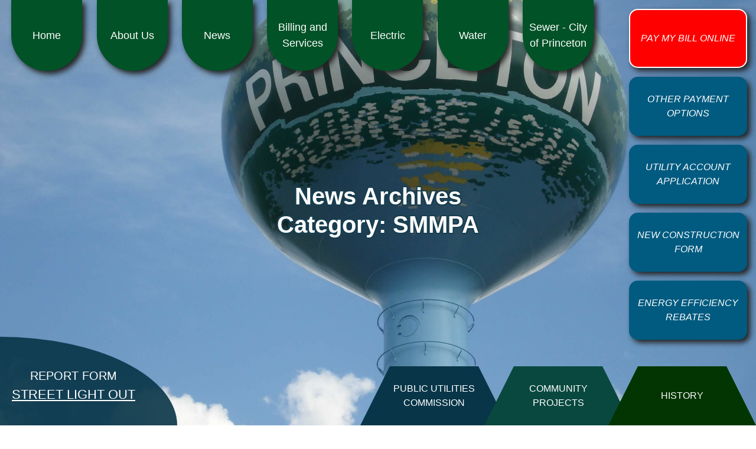

--- FILE ---
content_type: text/html; charset=UTF-8
request_url: https://princetonutilities.com/category/smmpa/
body_size: 14053
content:

<!doctype html>
<html lang="en-US">

<head>
  <meta charset="UTF-8">
  <meta name="viewport" content="width=device-width, initial-scale=1">
  <link rel="profile" href="http://gmpg.org/xfn/11">
  <link rel="stylesheet" href="https://cdnjs.cloudflare.com/ajax/libs/jQuery.mmenu/8.2.3/mmenu.css" />
  <link rel="stylesheet" href="https://cdnjs.cloudflare.com/ajax/libs/animate.css/3.4.0/animate.min.css" />
  <script src="https://kit.fontawesome.com/811865a3f0.js" crossorigin="anonymous"></script>
  <script src="https://cdnjs.cloudflare.com/ajax/libs/wow/1.1.2/wow.min.js"></script>
  <script>
    new WOW().init();
  </script>
  <meta name='robots' content='index, follow, max-image-preview:large, max-snippet:-1, max-video-preview:-1' />

	<!-- This site is optimized with the Yoast SEO plugin v26.8 - https://yoast.com/product/yoast-seo-wordpress/ -->
	<title>SMMPA Archives - Princeton Utilities</title>
	<link rel="canonical" href="https://princetonutilities.com/category/smmpa/" />
	<meta property="og:locale" content="en_US" />
	<meta property="og:type" content="article" />
	<meta property="og:title" content="SMMPA Archives - Princeton Utilities" />
	<meta property="og:url" content="https://princetonutilities.com/category/smmpa/" />
	<meta property="og:site_name" content="Princeton Utilities" />
	<meta name="twitter:card" content="summary_large_image" />
	<script type="application/ld+json" class="yoast-schema-graph">{"@context":"https://schema.org","@graph":[{"@type":"CollectionPage","@id":"https://princetonutilities.com/category/smmpa/","url":"https://princetonutilities.com/category/smmpa/","name":"SMMPA Archives - Princeton Utilities","isPartOf":{"@id":"https://princetonutilities.com/#website"},"primaryImageOfPage":{"@id":"https://princetonutilities.com/category/smmpa/#primaryimage"},"image":{"@id":"https://princetonutilities.com/category/smmpa/#primaryimage"},"thumbnailUrl":"https://princetonutilities.com/wp-content/uploads/2025/05/20250514_193351.jpg","breadcrumb":{"@id":"https://princetonutilities.com/category/smmpa/#breadcrumb"},"inLanguage":"en-US"},{"@type":"ImageObject","inLanguage":"en-US","@id":"https://princetonutilities.com/category/smmpa/#primaryimage","url":"https://princetonutilities.com/wp-content/uploads/2025/05/20250514_193351.jpg","contentUrl":"https://princetonutilities.com/wp-content/uploads/2025/05/20250514_193351.jpg","width":2445,"height":2252},{"@type":"BreadcrumbList","@id":"https://princetonutilities.com/category/smmpa/#breadcrumb","itemListElement":[{"@type":"ListItem","position":1,"name":"Home","item":"https://princetonutilities.com/"},{"@type":"ListItem","position":2,"name":"SMMPA"}]},{"@type":"WebSite","@id":"https://princetonutilities.com/#website","url":"https://princetonutilities.com/","name":"Princeton Utilities","description":"","potentialAction":[{"@type":"SearchAction","target":{"@type":"EntryPoint","urlTemplate":"https://princetonutilities.com/?s={search_term_string}"},"query-input":{"@type":"PropertyValueSpecification","valueRequired":true,"valueName":"search_term_string"}}],"inLanguage":"en-US"}]}</script>
	<!-- / Yoast SEO plugin. -->


<link rel='dns-prefetch' href='//stats.wp.com' />
<link rel="alternate" type="application/rss+xml" title="Princeton Utilities &raquo; Feed" href="https://princetonutilities.com/feed/" />
<link rel="alternate" type="application/rss+xml" title="Princeton Utilities &raquo; Comments Feed" href="https://princetonutilities.com/comments/feed/" />
<link rel="alternate" type="application/rss+xml" title="Princeton Utilities &raquo; SMMPA Category Feed" href="https://princetonutilities.com/category/smmpa/feed/" />
		<style>
			.lazyload,
			.lazyloading {
				max-width: 100%;
			}
		</style>
		<style id='wp-img-auto-sizes-contain-inline-css' type='text/css'>
img:is([sizes=auto i],[sizes^="auto," i]){contain-intrinsic-size:3000px 1500px}
/*# sourceURL=wp-img-auto-sizes-contain-inline-css */
</style>
<style id='wp-emoji-styles-inline-css' type='text/css'>

	img.wp-smiley, img.emoji {
		display: inline !important;
		border: none !important;
		box-shadow: none !important;
		height: 1em !important;
		width: 1em !important;
		margin: 0 0.07em !important;
		vertical-align: -0.1em !important;
		background: none !important;
		padding: 0 !important;
	}
/*# sourceURL=wp-emoji-styles-inline-css */
</style>
<link rel='stylesheet' id='contact-form-7-css' href='https://princetonutilities.com/wp-content/plugins/contact-form-7/includes/css/styles.css?ver=6.1.4' type='text/css' media='all' />
<link rel='stylesheet' id='pj-news-ticker-css' href='https://princetonutilities.com/wp-content/plugins/pj-news-ticker/public/css/pj-news-ticker.css?ver=1.9.8' type='text/css' media='all' />
<link rel='stylesheet' id='wpos-slick-style-css' href='https://princetonutilities.com/wp-content/plugins/wp-responsive-recent-post-slider/assets/css/slick.css?ver=3.7.1' type='text/css' media='all' />
<link rel='stylesheet' id='wppsac-public-style-css' href='https://princetonutilities.com/wp-content/plugins/wp-responsive-recent-post-slider/assets/css/recent-post-style.css?ver=3.7.1' type='text/css' media='all' />
<link rel='stylesheet' id='parent-style-css' href='https://princetonutilities.com/wp-content/themes/wp-bootstrap-4/style.css?ver=6.9' type='text/css' media='all' />
<link rel='stylesheet' id='child-style-css' href='https://princetonutilities.com/wp-content/themes/wp-bootstrap-4-child/style.css?ver=6.9' type='text/css' media='all' />
<link rel='stylesheet' id='open-iconic-bootstrap-css' href='https://princetonutilities.com/wp-content/themes/wp-bootstrap-4/assets/css/open-iconic-bootstrap.css?ver=v4.0.0' type='text/css' media='all' />
<link rel='stylesheet' id='bootstrap-4-css' href='https://princetonutilities.com/wp-content/themes/wp-bootstrap-4/assets/css/bootstrap.css?ver=v4.0.0' type='text/css' media='all' />
<link rel='stylesheet' id='wp-bootstrap-4-style-css' href='https://princetonutilities.com/wp-content/themes/wp-bootstrap-4-child/style.css?ver=1.0.2' type='text/css' media='all' />
<link rel='stylesheet' id='wp-bootstrap-4-child_no-kirki-css' href='https://princetonutilities.com/wp-content/themes/wp-bootstrap-4-child/style.css' type='text/css' media='all' />
<style id='wp-bootstrap-4-child_no-kirki-inline-css' type='text/css'>
.custom-logo{height:60px;width:auto;}.navbar.bg-dark{background-color:#343a40 !important;}a,.btn-outline-primary,.content-area .sp-the-post .entry-header .entry-title a:hover,.btn-link{color:#007bff;}.btn-primary,input[type="button"],input[type="reset"],input[type="submit"],.sp-services-section .sp-single-service .sp-service-icon,.button.add_to_cart_button,.wc-proceed-to-checkout .checkout-button.button,.price_slider_amount button[type="submit"]{background-color:#007bff;}.btn-primary,input[type="button"],input[type="reset"],input[type="submit"],.btn-outline-primary,.button.add_to_cart_button,.wc-proceed-to-checkout .checkout-button.button,.price_slider_amount button[type="submit"]{border-color:#007bff;}.btn-outline-primary:hover{background-color:#007bff;border-color:#007bff;}.entry-title a:hover{color:#007bff !important;}.btn-primary:focus,.btn-outline-primary:focus{box-shadow:0 0 0 0.1rem #007bff !important;}.shop_table.shop_table_responsive.woocommerce-cart-form__contents button[type="submit"],.form-row.place-order button[type="submit"],.single-product .summary.entry-summary button[type="submit"]{background-color:0 0 0 0.1rem #007bff !important;border-color:0 0 0 0.1rem #007bff !important;}a:hover,a:active,a:focus,.btn-link:hover,.entry-meta a:hover,.comments-link a:hover,.edit-link a:hover{color:#0069d9;}.btn-primary:hover,.btn-primary:active,.btn-primary:focus,input[type="button"]:hover,input[type="button"]:active,input[type="button"]:focus,input[type="submit"]:hover,input[type="submit"]:active,input[type="submit"]:focus,.btn-primary:not(:disabled):not(.disabled):active,.button.add_to_cart_button:hover,.wc-proceed-to-checkout .checkout-button.button:hover,.price_slider_amount button[type="submit"]:hover{background-color:#0069d9;border-color:#0069d9;}.shop_table.shop_table_responsive.woocommerce-cart-form__contents button[type="submit"]:hover,.form-row.place-order button[type="submit"]:hover,.single-product .summary.entry-summary button[type="submit"]:hover{background-color:#0069d9 !important;border-color:#0069d9 !important !important;}.site-footer.bg-white{background-color:#ffffff !important;}.site-footer.text-muted{color:#6c757d !important;}.site-footer a{color:#007bff !important;}body,button,input,optgroup,select,textarea{font-family:-apple-system, BlinkMacSystemFont, &#039;Segoe UI&#039;, Roboto, Oxygen-Sans, Ubuntu, Cantarell, &#039;Helvetica Neue&#039;, sans-serif;font-weight:400;line-height:;letter-spacing:;}h1,h2,h3,h4,h5,h6,.h1,.h2,.h3,.h4,.h5,.h6{font-family:-apple-system, BlinkMacSystemFont, &#039;Segoe UI&#039;, Roboto, Oxygen-Sans, Ubuntu, Cantarell, &#039;Helvetica Neue&#039;, sans-serif;font-weight:500;line-height:;letter-spacing:;}.container{max-width:1140px;}.elementor-section.elementor-section-boxed>.elementor-container{max-width:1140px;}
/*# sourceURL=wp-bootstrap-4-child_no-kirki-inline-css */
</style>
<link rel='stylesheet' id='__EPYT__style-css' href='https://princetonutilities.com/wp-content/plugins/youtube-embed-plus/styles/ytprefs.min.css?ver=14.2.4' type='text/css' media='all' />
<style id='__EPYT__style-inline-css' type='text/css'>

                .epyt-gallery-thumb {
                        width: 33.333%;
                }
                
/*# sourceURL=__EPYT__style-inline-css */
</style>
<style id='jetpack-global-styles-frontend-style-inline-css' type='text/css'>
:root { --font-headings: unset; --font-base: unset; --font-headings-default: -apple-system,BlinkMacSystemFont,"Segoe UI",Roboto,Oxygen-Sans,Ubuntu,Cantarell,"Helvetica Neue",sans-serif; --font-base-default: -apple-system,BlinkMacSystemFont,"Segoe UI",Roboto,Oxygen-Sans,Ubuntu,Cantarell,"Helvetica Neue",sans-serif;}
/*# sourceURL=jetpack-global-styles-frontend-style-inline-css */
</style>
<script type="text/javascript" id="jetpack-mu-wpcom-settings-js-before">
/* <![CDATA[ */
var JETPACK_MU_WPCOM_SETTINGS = {"assetsUrl":"https://princetonutilities.com/wp-content/mu-plugins/wpcomsh/jetpack_vendor/automattic/jetpack-mu-wpcom/src/build/"};
//# sourceURL=jetpack-mu-wpcom-settings-js-before
/* ]]> */
</script>
<script type="text/javascript" src="https://princetonutilities.com/wp-includes/js/jquery/jquery.min.js?ver=3.7.1" id="jquery-core-js"></script>
<script type="text/javascript" src="https://princetonutilities.com/wp-includes/js/jquery/jquery-migrate.min.js?ver=3.4.1" id="jquery-migrate-js"></script>
<script type="text/javascript" src="https://princetonutilities.com/wp-content/plugins/pj-news-ticker/public/js/pj-news-ticker.js?ver=1.9.8" id="pj-news-ticker-js"></script>
<script type="text/javascript" src="https://princetonutilities.com/wp-content/themes/wp-bootstrap-4-child/js/my-script.js?ver=6.9" id="my-custom-script-js"></script>
<script type="text/javascript" id="__ytprefs__-js-extra">
/* <![CDATA[ */
var _EPYT_ = {"ajaxurl":"https://princetonutilities.com/wp-admin/admin-ajax.php","security":"2fec9dc233","gallery_scrolloffset":"20","eppathtoscripts":"https://princetonutilities.com/wp-content/plugins/youtube-embed-plus/scripts/","eppath":"https://princetonutilities.com/wp-content/plugins/youtube-embed-plus/","epresponsiveselector":"[\"iframe.__youtube_prefs__\",\"iframe[src*='youtube.com']\",\"iframe[src*='youtube-nocookie.com']\",\"iframe[data-ep-src*='youtube.com']\",\"iframe[data-ep-src*='youtube-nocookie.com']\",\"iframe[data-ep-gallerysrc*='youtube.com']\"]","epdovol":"1","version":"14.2.4","evselector":"iframe.__youtube_prefs__[src], iframe[src*=\"youtube.com/embed/\"], iframe[src*=\"youtube-nocookie.com/embed/\"]","ajax_compat":"","maxres_facade":"eager","ytapi_load":"light","pause_others":"","stopMobileBuffer":"1","facade_mode":"","not_live_on_channel":""};
//# sourceURL=__ytprefs__-js-extra
/* ]]> */
</script>
<script type="text/javascript" src="https://princetonutilities.com/wp-content/plugins/youtube-embed-plus/scripts/ytprefs.min.js?ver=14.2.4" id="__ytprefs__-js"></script>
<link rel="https://api.w.org/" href="https://princetonutilities.com/wp-json/" /><link rel="alternate" title="JSON" type="application/json" href="https://princetonutilities.com/wp-json/wp/v2/categories/19" /><link rel="EditURI" type="application/rsd+xml" title="RSD" href="https://princetonutilities.com/xmlrpc.php?rsd" />

<link rel="stylesheet" href="https://cdnjs.cloudflare.com/ajax/libs/slick-carousel/1.9.0/slick.css" />
<link rel="stylesheet" href="https://cdnjs.cloudflare.com/ajax/libs/slick-carousel/1.9.0/slick-theme.css" />
<!-- Facebook Pixel Code -->
<script>
!function(f,b,e,v,n,t,s)
{if(f.fbq)return;n=f.fbq=function(){n.callMethod?
n.callMethod.apply(n,arguments):n.queue.push(arguments)};
if(!f._fbq)f._fbq=n;n.push=n;n.loaded=!0;n.version='2.0';
n.queue=[];t=b.createElement(e);t.async=!0;
t.src=v;s=b.getElementsByTagName(e)[0];
s.parentNode.insertBefore(t,s)}(window, document,'script',
'https://connect.facebook.net/en_US/fbevents.js');
fbq('init', '535862220399299');
fbq('track', 'PageView');
</script>
<noscript><img height="1" width="1" style="display:none"
src="https://www.facebook.com/tr?id=535862220399299&ev=PageView&noscript=1"
/></noscript>
<!-- End Facebook Pixel Code -->
<!-- Global site tag (gtag.js) - Google Analytics -->
<script async src="https://www.googletagmanager.com/gtag/js?id=UA-164104974-1"></script>
<script>
  window.dataLayer = window.dataLayer || [];
  function gtag(){dataLayer.push(arguments);}
  gtag('js', new Date());

  gtag('config', 'UA-164104974-1');
</script>	<style>img#wpstats{display:none}</style>
				<script>
			document.documentElement.className = document.documentElement.className.replace('no-js', 'js');
		</script>
				<style>
			.no-js img.lazyload {
				display: none;
			}

			figure.wp-block-image img.lazyloading {
				min-width: 150px;
			}

			.lazyload,
			.lazyloading {
				--smush-placeholder-width: 100px;
				--smush-placeholder-aspect-ratio: 1/1;
				width: var(--smush-image-width, var(--smush-placeholder-width)) !important;
				aspect-ratio: var(--smush-image-aspect-ratio, var(--smush-placeholder-aspect-ratio)) !important;
			}

						.lazyload, .lazyloading {
				opacity: 0;
			}

			.lazyloaded {
				opacity: 1;
				transition: opacity 400ms;
				transition-delay: 0ms;
			}

					</style>
		<style type="text/css">.recentcomments a{display:inline !important;padding:0 !important;margin:0 !important;}</style>		<style type="text/css">
			.recentcomments a {
				display: inline !important;
				padding: 0 !important;
				margin: 0 !important;
			}

			table.recentcommentsavatartop img.avatar, table.recentcommentsavatarend img.avatar {
				border: 0;
				margin: 0;
			}

			table.recentcommentsavatartop a, table.recentcommentsavatarend a {
				border: 0 !important;
				background-color: transparent !important;
			}

			td.recentcommentsavatarend, td.recentcommentsavatartop {
				padding: 0 0 1px 0;
				margin: 0;
			}

			td.recentcommentstextend {
				border: none !important;
				padding: 0 0 2px 10px;
			}

			.rtl td.recentcommentstextend {
				padding: 0 10px 2px 0;
			}

			td.recentcommentstexttop {
				border: none;
				padding: 0 0 0 10px;
			}

			.rtl td.recentcommentstexttop {
				padding: 0 10px 0 0;
			}
		</style>
				<style type="text/css">
					.site-title,
			.site-description {
				position: absolute;
				clip: rect(1px, 1px, 1px, 1px);
			}
				</style>
		<style type="text/css" id="custom-background-css">
body.custom-background { background-image: url("https://princetonutilities.com/wp-content/uploads/2020/02/static-background.jpg"); background-position: center center; background-size: cover; background-repeat: no-repeat; background-attachment: fixed; }
</style>
	<link rel="icon" href="https://princetonutilities.com/wp-content/uploads/2020/04/cropped-new-logo-outline-32x32.png" sizes="32x32" />
<link rel="icon" href="https://princetonutilities.com/wp-content/uploads/2020/04/cropped-new-logo-outline-192x192.png" sizes="192x192" />
<link rel="apple-touch-icon" href="https://princetonutilities.com/wp-content/uploads/2020/04/cropped-new-logo-outline-180x180.png" />
<meta name="msapplication-TileImage" content="https://princetonutilities.com/wp-content/uploads/2020/04/cropped-new-logo-outline-270x270.png" />
<style type="text/css" id="wp-custom-css">body{
	scroll-behavior: smooth !important;
}
.youtubeLink {
	background-color: rgb(255, 0, 0) !important;
	color: #fff !important;
	border: 2px solid #fff !important;
}


.payment__options{
	background-color: #2aabe1!important; 

}

.payment__header{
	color: #015b80;
}

.payment__link{
	color: #015b80;
	font-size: 18px;
	font-weight: 500;
}</style><link rel='stylesheet' id='owl-css-css' href='https://princetonutilities.com/wp-content/plugins/addon-so-widgets-bundle/css/owl.carousel.css?ver=6.9' type='text/css' media='all' />
<link rel='stylesheet' id='widgets-css-css' href='https://princetonutilities.com/wp-content/plugins/addon-so-widgets-bundle/css/widgets.css?ver=6.9' type='text/css' media='all' />
</head>

<body class="archive category category-smmpa category-19 custom-background wp-theme-wp-bootstrap-4 wp-child-theme-wp-bootstrap-4-child hfeed">
  <div id="page" class="site">
    <a class="skip-link screen-reader-text" href="#content">
      Skip to content    </a>

    <header id="masthead" class="site-header ">
      <nav id="site-navigation">
        
      <!-- Link to 2020 ballot page that has since been renamed /ballot202 -->
        <!-- <a href="/ballot/" class="faq__button bg-light" title="2020 Ballot Question Information">
          <img data-src="/wp-content/uploads/2020/09/unnamed.png" alt="2020 Ballot Question Information" src="[data-uri]" class="lazyload" style="--smush-placeholder-width: 562px; --smush-placeholder-aspect-ratio: 562/562;" />
          <p class="text-center pt-4">2020 Ballot Question Information</p>
        </a> -->

        <a href="#" class="indicator"><i class="fad fa-chevron-double-down"></i></a>

        <nav id="site-navigation" class="main-navigation navbar navbar-expand-lg lazyload" style="background-image:inherit" data-bg-image="url(https://princetonutilities.com/wp-content/uploads/2025/05/20250514_193351.jpg)">
        <div class="page-title"><h1>News Archives<br>Category: <span>SMMPA</span></h1></div>
        <!-- <div class="page-title"><h1></h1></div> -->

        <button class="open-it navbar-toggler">
          <span class="navbar-toggler-icon">&#9776;</span>
        </button>

        <div id="primary-menu-wrap" class="navbar-collapse wow animated slideInDown delay-2"><ul id="primary-menu" class="navbar-nav"><li class='nav-item    menu-item menu-item-type-post_type menu-item-object-page menu-item-home'><a href="https://princetonutilities.com/" class="nav-link">Home <br/><i class="fad fa-home-lg-alt fa-2x"></i></a></li>
<li class='nav-item    menu-item menu-item-type-post_type menu-item-object-page'><a href="https://princetonutilities.com/about-us/" class="nav-link">About Us<br/><i class="fad fa-users fa-2x"></i></a></li>
<li class='nav-item    menu-item menu-item-type-post_type menu-item-object-page current_page_parent'><a href="https://princetonutilities.com/news/" class="nav-link">News<br/><i class="fad fa-newspaper fa-2x"></i></a></li>
<li class='nav-item    menu-item menu-item-type-post_type menu-item-object-page'><a href="https://princetonutilities.com/billing-and-services/" class="nav-link">Billing and Services</a></li>
<li class='nav-item    menu-item menu-item-type-post_type menu-item-object-page'><a href="https://princetonutilities.com/electric/" class="nav-link">Electric<br/><i class="fad fa-outlet fa-2x"></i></a></li>
<li class='nav-item    menu-item menu-item-type-post_type menu-item-object-page'><a href="https://princetonutilities.com/water/" class="nav-link">Water<br/><i class="fad fa-faucet-drip fa-2x"></i></a></li>
<li class='nav-item    menu-item menu-item-type-custom menu-item-object-custom'><a href="https://www.princetonmn.org/" class="nav-link">Sewer - City of Princeton</a></li>
</ul></div>
        <div id="secondary-menu-wrap" class="navbar-collapse wow animated slideInRight delay-2"><ul id="secondary-menu" class="navbar-nav"><li class='nav-item   youtubeLink menu-item menu-item-type-custom menu-item-object-custom'><a href="https://princeton.enerlyte.com/" class="nav-link">PAY MY BILL ONLINE</a></li>
<li class='nav-item    menu-item menu-item-type-custom menu-item-object-custom'><a href="https://princetonutilities.com/payment-options/" class="nav-link">OTHER PAYMENT OPTIONS</a></li>
<li class='nav-item    menu-item menu-item-type-custom menu-item-object-custom'><a href="https://princetonutilities.com/wp-content/uploads/2022/05/2022-Service-Application-03c-esign.pdf" class="nav-link">UTILITY ACCOUNT APPLICATION</a></li>
<li class='nav-item    menu-item menu-item-type-custom menu-item-object-custom'><a href="https://princetonutilities.com/wp-content/uploads/2024/08/Electrical-Service-Request-Form-Fillable.pdf" class="nav-link">NEW CONSTRUCTION FORM</a></li>
<li class='nav-item    menu-item menu-item-type-custom menu-item-object-custom'><a href="https://smmpa.com/members/princeton" class="nav-link">ENERGY EFFICIENCY REBATES</a></li>
</ul></div>
        <div id="tertiary-menu-wrap" class="navbar-collapse wow animated slideInRight delay-2"><ul id="tertiary-menu" class="navbar-nav"><li class='nav-item    menu-item menu-item-type-post_type menu-item-object-page'><a href="https://princetonutilities.com/public-utilities-commission/" class="nav-link">PUBLIC UTILITIES COMMISSION</a></li>
<li class='nav-item    menu-item menu-item-type-taxonomy menu-item-object-category'><a href="https://princetonutilities.com/category/community-projects/" class="nav-link">COMMUNITY PROJECTS</a></li>
<li class='nav-item    menu-item menu-item-type-post_type menu-item-object-page'><a href="https://princetonutilities.com/history/" class="nav-link">HISTORY</a></li>
</ul></div>
        <div id="report-form" class="navbar-collapse wow animated slideInLeft delay-2">
          <ul id="fourth-menu" class="navbar-nav">
            <li>REPORT FORM</li>
            <li><a href="/street-light-out#streetlight-report-form">STREET LIGHT OUT</a></li>
          </p>
        </div>

      </nav><!-- #site-navigation -->

    </header><!-- #masthead -->

    <div class="mobile-menu">
      <div class="menu-primary-menu-container"><ul id="menu-primary-menu" class="menu"><li id="menu-item-381" class="menu-item menu-item-type-post_type menu-item-object-page menu-item-home menu-item-381"><a href="https://princetonutilities.com/">Home <br/><i class="fad fa-home-lg-alt fa-2x"></i></a></li>
<li id="menu-item-374" class="menu-item menu-item-type-post_type menu-item-object-page menu-item-374"><a href="https://princetonutilities.com/about-us/">About Us<br/><i class="fad fa-users fa-2x"></i></a></li>
<li id="menu-item-375" class="menu-item menu-item-type-post_type menu-item-object-page current_page_parent menu-item-375"><a href="https://princetonutilities.com/news/">News<br/><i class="fad fa-newspaper fa-2x"></i></a></li>
<li id="menu-item-1221" class="menu-item menu-item-type-post_type menu-item-object-page menu-item-1221"><a href="https://princetonutilities.com/billing-and-services/">Billing and Services</a></li>
<li id="menu-item-377" class="menu-item menu-item-type-post_type menu-item-object-page menu-item-377"><a href="https://princetonutilities.com/electric/">Electric<br/><i class="fad fa-outlet fa-2x"></i></a></li>
<li id="menu-item-376" class="menu-item menu-item-type-post_type menu-item-object-page menu-item-376"><a href="https://princetonutilities.com/water/">Water<br/><i class="fad fa-faucet-drip fa-2x"></i></a></li>
<li id="menu-item-64" class="menu-item menu-item-type-custom menu-item-object-custom menu-item-64"><a href="https://www.princetonmn.org/">Sewer &#8211; City of Princeton</a></li>
</ul></div>      <div class="menu-secondary-menu-container"><ul id="menu-secondary-menu" class="menu"><li id="menu-item-2263" class="youtubeLink menu-item menu-item-type-custom menu-item-object-custom menu-item-2263"><a target="_blank" href="https://princeton.enerlyte.com/">PAY MY BILL ONLINE</a></li>
<li id="menu-item-341" class="menu-item menu-item-type-custom menu-item-object-custom menu-item-341"><a href="https://princetonutilities.com/payment-options/">OTHER PAYMENT OPTIONS</a></li>
<li id="menu-item-412" class="menu-item menu-item-type-custom menu-item-object-custom menu-item-412"><a href="https://princetonutilities.com/wp-content/uploads/2022/05/2022-Service-Application-03c-esign.pdf">UTILITY ACCOUNT APPLICATION</a></li>
<li id="menu-item-2189" class="menu-item menu-item-type-custom menu-item-object-custom menu-item-2189"><a href="https://princetonutilities.com/wp-content/uploads/2024/08/Electrical-Service-Request-Form-Fillable.pdf">NEW CONSTRUCTION FORM</a></li>
<li id="menu-item-1213" class="menu-item menu-item-type-custom menu-item-object-custom menu-item-1213"><a href="https://smmpa.com/members/princeton">ENERGY EFFICIENCY REBATES</a></li>
</ul></div>      <div class="menu-tertiary-menu-container"><ul id="menu-tertiary-menu" class="menu"><li id="menu-item-97" class="menu-item menu-item-type-post_type menu-item-object-page menu-item-97"><a href="https://princetonutilities.com/public-utilities-commission/">PUBLIC UTILITIES COMMISSION</a></li>
<li id="menu-item-776" class="menu-item menu-item-type-taxonomy menu-item-object-category menu-item-776"><a href="https://princetonutilities.com/category/community-projects/">COMMUNITY PROJECTS</a></li>
<li id="menu-item-99" class="menu-item menu-item-type-post_type menu-item-object-page menu-item-99"><a href="https://princetonutilities.com/history/">HISTORY</a></li>
</ul></div>    </div>

    <div id="content" class="site-content">


	<div class="container">
		<div class="row">

							<div class="col-md-8 wp-bp-content-width">
			
				<div id="primary" class="content-area">
					<main id="main" class="site-main">

					
						<header class="page-header mt-3r">
							<h1 class="page-title">Category: <span>SMMPA</span></h1>						</header><!-- .page-header -->

						
<article id="post-3806" class="card mt-3r post-3806 post type-post status-publish format-standard has-post-thumbnail hentry category-events category-princeton-public-utilities category-smmpa">
	<div class="card-body">

				<header class="entry-header">
			<h2 class="entry-title card-title h3"><a href="https://princetonutilities.com/community-outreach/events/princeton-public-utilities-awards-scholarship/" rel="bookmark" class="text-dark">Princeton Public Utilities Awards Scholarship</a></h2>			<div class="entry-meta text-muted">
				<span class="posted-on">Posted on <a href="https://princetonutilities.com/community-outreach/events/princeton-public-utilities-awards-scholarship/" rel="bookmark"><time class="entry-date published updated" datetime="2025-05-15T09:04:47-05:00">May 15, 2025</time></a></span><span class="byline"> by <span class="author vcard"><a class="url fn n" href="https://princetonutilities.com/author/ccunningham/">Chrissy Cunningham</a></span></span>			</div><!-- .entry-meta -->
					</header><!-- .entry-header -->

		
	<a class="post-thumbnail" href="https://princetonutilities.com/community-outreach/events/princeton-public-utilities-awards-scholarship/" aria-hidden="true">
		<img width="2445" height="2252" src="https://princetonutilities.com/wp-content/uploads/2025/05/20250514_193351.jpg" class="attachment-post-thumbnail size-post-thumbnail wp-post-image" alt="Princeton Public Utilities Awards Scholarship" decoding="async" fetchpriority="high" srcset="https://princetonutilities.com/wp-content/uploads/2025/05/20250514_193351.jpg 2445w, https://princetonutilities.com/wp-content/uploads/2025/05/20250514_193351-300x276.jpg 300w, https://princetonutilities.com/wp-content/uploads/2025/05/20250514_193351-1024x943.jpg 1024w, https://princetonutilities.com/wp-content/uploads/2025/05/20250514_193351-768x707.jpg 768w, https://princetonutilities.com/wp-content/uploads/2025/05/20250514_193351-1536x1415.jpg 1536w, https://princetonutilities.com/wp-content/uploads/2025/05/20250514_193351-2048x1886.jpg 2048w" sizes="(max-width: 2445px) 100vw, 2445px" />	</a>

	
					<div class="entry-summary">
				<p>Princeton Public Utilities Commission Chair and Princeton Mayor Jack Edmonds recently presented a scholarship award to a senior at Princeton High School on behalf of Princeton Public Utilities and Southern Minnesota Municipal Power Agency (SMMPA). This scholarship is awarded to a high school senior exploring a career that is employed by public utilities. Careers include: [&hellip;]</p>
				<div class="">
					<a href="https://princetonutilities.com/community-outreach/events/princeton-public-utilities-awards-scholarship/" class="btn btn-outline-info">Continue Reading <small class="oi oi-chevron-right ml-1"></small></a>
				</div>
			</div><!-- .entry-summary -->
		
	</div>
	<!-- /.card-body -->

			<footer class="entry-footer card-footer text-muted">
			
			<span class="cat-links">
				<span class="badge badge-light badge-pill"><a href="https://princetonutilities.com/category/community-outreach/events/" rel="category tag">Events</a></span> <span class="badge badge-light badge-pill"><a href="https://princetonutilities.com/category/princeton-public-utilities/" rel="category tag">Princeton Public Utilities</a></span> <span class="badge badge-light badge-pill"><a href="https://princetonutilities.com/category/smmpa/" rel="category tag">SMMPA</a></span>
			</span>

			<span class="tags-links">
							</span>

				</footer><!-- .entry-footer -->
	
</article><!-- #post-3806 -->

<article id="post-432" class="card mt-3r post-432 post type-post status-publish format-standard hentry category-energy-efficiency category-power category-smmpa">
	<div class="card-body">

				<header class="entry-header">
			<h2 class="entry-title card-title h3"><a href="https://princetonutilities.com/smmpa/smmpa-announces-smmpa-2-0-your-partner-for-a-bright-energy-future/" rel="bookmark" class="text-dark">SMMPA Announces SMMPA 2.0: Your Partner for a Bright Energy Future</a></h2>			<div class="entry-meta text-muted">
				<span class="posted-on">Posted on <a href="https://princetonutilities.com/smmpa/smmpa-announces-smmpa-2-0-your-partner-for-a-bright-energy-future/" rel="bookmark"><time class="entry-date published" datetime="2020-02-05T21:13:59-06:00">February 5, 2020</time><time class="updated" datetime="2020-02-26T20:01:37-06:00">February 26, 2020</time></a></span><span class="byline"> by <span class="author vcard"><a class="url fn n" href="https://princetonutilities.com/author/admin/">admin</a></span></span>			</div><!-- .entry-meta -->
					</header><!-- .entry-header -->

		
					<div class="entry-summary">
				<p>Southern Minnesota Municipal Power Agency (SMMPA) today announced its plan to reshape its generation portfolio through the retirement of the Sherco 3 coal-fired power plant and replace it primarily with wind and solar generation. The plan would result in a 90% reduction in CO2 emissions from 2005 levels and 80% carbon-free energy on an annual [&hellip;]</p>
				<div class="">
					<a href="https://princetonutilities.com/smmpa/smmpa-announces-smmpa-2-0-your-partner-for-a-bright-energy-future/" class="btn btn-outline-info">Continue Reading <small class="oi oi-chevron-right ml-1"></small></a>
				</div>
			</div><!-- .entry-summary -->
		
	</div>
	<!-- /.card-body -->

			<footer class="entry-footer card-footer text-muted">
			
			<span class="cat-links">
				<span class="badge badge-light badge-pill"><a href="https://princetonutilities.com/category/energy-efficiency/" rel="category tag">Energy Efficiency</a></span> <span class="badge badge-light badge-pill"><a href="https://princetonutilities.com/category/power/" rel="category tag">Power</a></span> <span class="badge badge-light badge-pill"><a href="https://princetonutilities.com/category/smmpa/" rel="category tag">SMMPA</a></span>
			</span>

			<span class="tags-links">
							</span>

				</footer><!-- .entry-footer -->
	
</article><!-- #post-432 -->

<article id="post-449" class="card mt-3r post-449 post type-post status-publish format-standard hentry category-energy-efficiency category-power category-smmpa">
	<div class="card-body">

				<header class="entry-header">
			<h2 class="entry-title card-title h3"><a href="https://princetonutilities.com/smmpa/smmpa-member-commit-to-electric-vehicle-charging-network/" rel="bookmark" class="text-dark">SMMPA Member Commit to Electric Vehicle Charging Network</a></h2>			<div class="entry-meta text-muted">
				<span class="posted-on">Posted on <a href="https://princetonutilities.com/smmpa/smmpa-member-commit-to-electric-vehicle-charging-network/" rel="bookmark"><time class="entry-date published" datetime="2019-11-25T21:33:42-06:00">November 25, 2019</time><time class="updated" datetime="2020-02-26T20:01:46-06:00">February 26, 2020</time></a></span><span class="byline"> by <span class="author vcard"><a class="url fn n" href="https://princetonutilities.com/author/admin/">admin</a></span></span>			</div><!-- .entry-meta -->
					</header><!-- .entry-header -->

		
					<div class="entry-summary">
				<p>ROCHESTER, MN – Southern Minnesota Municipal Power Agency’s (SMMPA) member municipal utilities have committed to establishing an electric vehicle (EV) charging network to help facilitate the transition to EVs in Greater Minnesota. Participating members will be installing a DC Fast Charger and two dual-port level 2 chargers in each of their communities by the end [&hellip;]</p>
				<div class="">
					<a href="https://princetonutilities.com/smmpa/smmpa-member-commit-to-electric-vehicle-charging-network/" class="btn btn-outline-info">Continue Reading <small class="oi oi-chevron-right ml-1"></small></a>
				</div>
			</div><!-- .entry-summary -->
		
	</div>
	<!-- /.card-body -->

			<footer class="entry-footer card-footer text-muted">
			
			<span class="cat-links">
				<span class="badge badge-light badge-pill"><a href="https://princetonutilities.com/category/energy-efficiency/" rel="category tag">Energy Efficiency</a></span> <span class="badge badge-light badge-pill"><a href="https://princetonutilities.com/category/power/" rel="category tag">Power</a></span> <span class="badge badge-light badge-pill"><a href="https://princetonutilities.com/category/smmpa/" rel="category tag">SMMPA</a></span>
			</span>

			<span class="tags-links">
							</span>

				</footer><!-- .entry-footer -->
	
</article><!-- #post-449 -->

<article id="post-470" class="card mt-3r post-470 post type-post status-publish format-standard hentry category-power category-smmpa category-winter">
	<div class="card-body">

				<header class="entry-header">
			<h2 class="entry-title card-title h3"><a href="https://princetonutilities.com/smmpa/2019-polar-vortex/" rel="bookmark" class="text-dark">2019 Polar Vortex</a></h2>			<div class="entry-meta text-muted">
				<span class="posted-on">Posted on <a href="https://princetonutilities.com/smmpa/2019-polar-vortex/" rel="bookmark"><time class="entry-date published" datetime="2019-01-31T21:45:43-06:00">January 31, 2019</time><time class="updated" datetime="2020-02-26T19:52:39-06:00">February 26, 2020</time></a></span><span class="byline"> by <span class="author vcard"><a class="url fn n" href="https://princetonutilities.com/author/admin/">admin</a></span></span>			</div><!-- .entry-meta -->
					</header><!-- .entry-header -->

		
					<div class="entry-summary">
				<p>We want to provide you some insight into the efforts taken to avoid power interruptions here at Princeton Public Utilities during the 2019 Polar Vortex. The cold weather throughout the Midwest in January of 2019 placed a strain on portions of the electrical grid. Many generators that use natural gas to produce electricity were unable [&hellip;]</p>
				<div class="">
					<a href="https://princetonutilities.com/smmpa/2019-polar-vortex/" class="btn btn-outline-info">Continue Reading <small class="oi oi-chevron-right ml-1"></small></a>
				</div>
			</div><!-- .entry-summary -->
		
	</div>
	<!-- /.card-body -->

			<footer class="entry-footer card-footer text-muted">
			
			<span class="cat-links">
				<span class="badge badge-light badge-pill"><a href="https://princetonutilities.com/category/power/" rel="category tag">Power</a></span> <span class="badge badge-light badge-pill"><a href="https://princetonutilities.com/category/smmpa/" rel="category tag">SMMPA</a></span> <span class="badge badge-light badge-pill"><a href="https://princetonutilities.com/category/winter/" rel="category tag">Winter</a></span>
			</span>

			<span class="tags-links">
							</span>

				</footer><!-- .entry-footer -->
	
</article><!-- #post-470 -->

<article id="post-506" class="card mt-3r post-506 post type-post status-publish format-standard has-post-thumbnail hentry category-community-outreach category-community-projects category-smmpa">
	<div class="card-body">

				<header class="entry-header">
			<h2 class="entry-title card-title h3"><a href="https://princetonutilities.com/smmpa/we-are-helping-to-save-the-monarch-butterfly/" rel="bookmark" class="text-dark">We Are Helping To Save The Monarch Butterfly</a></h2>			<div class="entry-meta text-muted">
				<span class="posted-on">Posted on <a href="https://princetonutilities.com/smmpa/we-are-helping-to-save-the-monarch-butterfly/" rel="bookmark"><time class="entry-date published" datetime="2016-06-08T13:38:12-05:00">June 8, 2016</time><time class="updated" datetime="2024-09-23T07:51:58-05:00">September 23, 2024</time></a></span><span class="byline"> by <span class="author vcard"><a class="url fn n" href="https://princetonutilities.com/author/admin/">admin</a></span></span>			</div><!-- .entry-meta -->
					</header><!-- .entry-header -->

		
	<a class="post-thumbnail" href="https://princetonutilities.com/smmpa/we-are-helping-to-save-the-monarch-butterfly/" aria-hidden="true">
		<img width="1702" height="2560" data-src="https://princetonutilities.com/wp-content/uploads/2020/02/HabitatC-scaled.jpg" class="attachment-post-thumbnail size-post-thumbnail wp-post-image lazyload" alt="We Are Helping To Save The Monarch Butterfly" decoding="async" data-srcset="https://princetonutilities.com/wp-content/uploads/2020/02/HabitatC-scaled.jpg 1702w, https://princetonutilities.com/wp-content/uploads/2020/02/HabitatC-199x300.jpg 199w, https://princetonutilities.com/wp-content/uploads/2020/02/HabitatC-681x1024.jpg 681w, https://princetonutilities.com/wp-content/uploads/2020/02/HabitatC-768x1155.jpg 768w, https://princetonutilities.com/wp-content/uploads/2020/02/HabitatC-1021x1536.jpg 1021w, https://princetonutilities.com/wp-content/uploads/2020/02/HabitatC-1362x2048.jpg 1362w" data-sizes="(max-width: 1702px) 100vw, 1702px" src="[data-uri]" style="--smush-placeholder-width: 1702px; --smush-placeholder-aspect-ratio: 1702/2560;" />	</a>

	
					<div class="entry-summary">
				<p>Princeton Public Utilities and other members of the Southern Minnesota Municipal Power Agency (SMMPA) are making an effort to create habitat for monarch butterflies and other pollinators. This is being done by preparing a site and then planting milkweed plants and a variety of flowering nectar plants. We will then maintain the sites. The PPU [&hellip;]</p>
				<div class="">
					<a href="https://princetonutilities.com/smmpa/we-are-helping-to-save-the-monarch-butterfly/" class="btn btn-outline-info">Continue Reading <small class="oi oi-chevron-right ml-1"></small></a>
				</div>
			</div><!-- .entry-summary -->
		
	</div>
	<!-- /.card-body -->

			<footer class="entry-footer card-footer text-muted">
			
			<span class="cat-links">
				<span class="badge badge-light badge-pill"><a href="https://princetonutilities.com/category/community-outreach/" rel="category tag">Community Outreach</a></span> <span class="badge badge-light badge-pill"><a href="https://princetonutilities.com/category/community-projects/" rel="category tag">Community Projects</a></span> <span class="badge badge-light badge-pill"><a href="https://princetonutilities.com/category/smmpa/" rel="category tag">SMMPA</a></span>
			</span>

			<span class="tags-links">
							</span>

				</footer><!-- .entry-footer -->
	
</article><!-- #post-506 -->

					</main><!-- #main -->
				</div><!-- #primary -->
			</div>
			<!-- /.col-md-8 -->

												<div class="col-md-4 wp-bp-sidebar-width">
										
<aside id="secondary" class="widget-area sidebar-1-area mt-3r card">
	<section id="search-2" class="widget border-bottom widget_search"><form role="search" method="get" class="searchform wp-bootstrap-4-searchform" action="https://princetonutilities.com/">
    <input type="text" class="s form-control" name="s" placeholder="Search&hellip;" value="" >
</form>
</section>
		<section id="recent-posts-2" class="widget border-bottom widget_recent_entries">
		<h5 class="widget-title h6">Recent Posts</h5>
		<ul>
											<li>
					<a href="https://princetonutilities.com/community-outreach/scout-pack-tour/">Scout Pack Tour</a>
									</li>
											<li>
					<a href="https://princetonutilities.com/holidays/thanksgiving-hours/">Thanksgiving Hours</a>
									</li>
											<li>
					<a href="https://princetonutilities.com/uncategorized/public-power-week-starts-october-6-2025/">Public Power Week Starts October 6, 2025</a>
									</li>
											<li>
					<a href="https://princetonutilities.com/uncategorized/efficiency-upgrades-with-walmart-remodel-project/">EFFICIENCY UPGRADES WITH WALMART REMODEL PROJECT</a>
									</li>
											<li>
					<a href="https://princetonutilities.com/uncategorized/our-doors-are-always-open/">Our doors are always open!</a>
									</li>
					</ul>

		</section><section id="recent-comments-2" class="widget border-bottom widget_recent_comments"><h5 class="widget-title h6">Recent Comments</h5></section><section id="archives-2" class="widget border-bottom widget_archive"><h5 class="widget-title h6">Archives</h5>
			<ul>
					<li><a href='https://princetonutilities.com/2025/12/'>December 2025</a></li>
	<li><a href='https://princetonutilities.com/2025/11/'>November 2025</a></li>
	<li><a href='https://princetonutilities.com/2025/10/'>October 2025</a></li>
	<li><a href='https://princetonutilities.com/2025/09/'>September 2025</a></li>
	<li><a href='https://princetonutilities.com/2025/08/'>August 2025</a></li>
	<li><a href='https://princetonutilities.com/2025/07/'>July 2025</a></li>
	<li><a href='https://princetonutilities.com/2025/05/'>May 2025</a></li>
	<li><a href='https://princetonutilities.com/2024/11/'>November 2024</a></li>
	<li><a href='https://princetonutilities.com/2024/09/'>September 2024</a></li>
	<li><a href='https://princetonutilities.com/2024/08/'>August 2024</a></li>
	<li><a href='https://princetonutilities.com/2024/05/'>May 2024</a></li>
	<li><a href='https://princetonutilities.com/2024/04/'>April 2024</a></li>
	<li><a href='https://princetonutilities.com/2023/10/'>October 2023</a></li>
	<li><a href='https://princetonutilities.com/2023/07/'>July 2023</a></li>
	<li><a href='https://princetonutilities.com/2023/05/'>May 2023</a></li>
	<li><a href='https://princetonutilities.com/2023/04/'>April 2023</a></li>
	<li><a href='https://princetonutilities.com/2023/02/'>February 2023</a></li>
	<li><a href='https://princetonutilities.com/2023/01/'>January 2023</a></li>
	<li><a href='https://princetonutilities.com/2022/12/'>December 2022</a></li>
	<li><a href='https://princetonutilities.com/2022/11/'>November 2022</a></li>
	<li><a href='https://princetonutilities.com/2022/10/'>October 2022</a></li>
	<li><a href='https://princetonutilities.com/2022/09/'>September 2022</a></li>
	<li><a href='https://princetonutilities.com/2022/08/'>August 2022</a></li>
	<li><a href='https://princetonutilities.com/2022/07/'>July 2022</a></li>
	<li><a href='https://princetonutilities.com/2022/04/'>April 2022</a></li>
	<li><a href='https://princetonutilities.com/2022/03/'>March 2022</a></li>
	<li><a href='https://princetonutilities.com/2022/02/'>February 2022</a></li>
	<li><a href='https://princetonutilities.com/2022/01/'>January 2022</a></li>
	<li><a href='https://princetonutilities.com/2021/11/'>November 2021</a></li>
	<li><a href='https://princetonutilities.com/2021/10/'>October 2021</a></li>
	<li><a href='https://princetonutilities.com/2021/09/'>September 2021</a></li>
	<li><a href='https://princetonutilities.com/2021/08/'>August 2021</a></li>
	<li><a href='https://princetonutilities.com/2021/07/'>July 2021</a></li>
	<li><a href='https://princetonutilities.com/2021/06/'>June 2021</a></li>
	<li><a href='https://princetonutilities.com/2021/05/'>May 2021</a></li>
	<li><a href='https://princetonutilities.com/2021/04/'>April 2021</a></li>
	<li><a href='https://princetonutilities.com/2021/03/'>March 2021</a></li>
	<li><a href='https://princetonutilities.com/2021/02/'>February 2021</a></li>
	<li><a href='https://princetonutilities.com/2020/10/'>October 2020</a></li>
	<li><a href='https://princetonutilities.com/2020/08/'>August 2020</a></li>
	<li><a href='https://princetonutilities.com/2020/07/'>July 2020</a></li>
	<li><a href='https://princetonutilities.com/2020/06/'>June 2020</a></li>
	<li><a href='https://princetonutilities.com/2020/05/'>May 2020</a></li>
	<li><a href='https://princetonutilities.com/2020/04/'>April 2020</a></li>
	<li><a href='https://princetonutilities.com/2020/03/'>March 2020</a></li>
	<li><a href='https://princetonutilities.com/2020/02/'>February 2020</a></li>
	<li><a href='https://princetonutilities.com/2019/12/'>December 2019</a></li>
	<li><a href='https://princetonutilities.com/2019/11/'>November 2019</a></li>
	<li><a href='https://princetonutilities.com/2019/10/'>October 2019</a></li>
	<li><a href='https://princetonutilities.com/2019/03/'>March 2019</a></li>
	<li><a href='https://princetonutilities.com/2019/01/'>January 2019</a></li>
	<li><a href='https://princetonutilities.com/2017/12/'>December 2017</a></li>
	<li><a href='https://princetonutilities.com/2017/11/'>November 2017</a></li>
	<li><a href='https://princetonutilities.com/2016/08/'>August 2016</a></li>
	<li><a href='https://princetonutilities.com/2016/06/'>June 2016</a></li>
	<li><a href='https://princetonutilities.com/2016/05/'>May 2016</a></li>
	<li><a href='https://princetonutilities.com/2015/08/'>August 2015</a></li>
	<li><a href='https://princetonutilities.com/2014/10/'>October 2014</a></li>
	<li><a href='https://princetonutilities.com/2013/07/'>July 2013</a></li>
	<li><a href='https://princetonutilities.com/2013/06/'>June 2013</a></li>
	<li><a href='https://princetonutilities.com/2013/05/'>May 2013</a></li>
	<li><a href='https://princetonutilities.com/2013/04/'>April 2013</a></li>
			</ul>

			</section><section id="categories-2" class="widget border-bottom widget_categories"><h5 class="widget-title h6">Categories</h5>
			<ul>
					<li class="cat-item cat-item-37"><a href="https://princetonutilities.com/category/billing-and-services/">Billing and Services</a>
</li>
	<li class="cat-item cat-item-17"><a href="https://princetonutilities.com/category/city-water-services/">City Water Services</a>
</li>
	<li class="cat-item cat-item-28"><a href="https://princetonutilities.com/category/community-outreach/">Community Outreach</a>
</li>
	<li class="cat-item cat-item-30"><a href="https://princetonutilities.com/category/community-projects/">Community Projects</a>
</li>
	<li class="cat-item cat-item-33"><a href="https://princetonutilities.com/category/covid-19/">COVID-19</a>
</li>
	<li class="cat-item cat-item-27"><a href="https://princetonutilities.com/category/energy-efficiency/">Energy Efficiency</a>
</li>
	<li class="cat-item cat-item-52"><a href="https://princetonutilities.com/category/community-outreach/events/">Events</a>
</li>
	<li class="cat-item cat-item-40"><a href="https://princetonutilities.com/category/evs/">EVs</a>
</li>
	<li class="cat-item cat-item-22"><a href="https://princetonutilities.com/category/holidays/">Holidays</a>
</li>
	<li class="cat-item cat-item-26"><a href="https://princetonutilities.com/category/led-lights/">LED Lights</a>
</li>
	<li class="cat-item cat-item-20"><a href="https://princetonutilities.com/category/power/">Power</a>
</li>
	<li class="cat-item cat-item-23"><a href="https://princetonutilities.com/category/princeton-public-utilities/">Princeton Public Utilities</a>
</li>
	<li class="cat-item cat-item-32"><a href="https://princetonutilities.com/category/public-announcement/">Public Announcement</a>
</li>
	<li class="cat-item cat-item-35"><a href="https://princetonutilities.com/category/public-power/">Public Power</a>
</li>
	<li class="cat-item cat-item-42"><a href="https://princetonutilities.com/category/rates/">Rates</a>
</li>
	<li class="cat-item cat-item-41"><a href="https://princetonutilities.com/category/renewables/">Renewables</a>
</li>
	<li class="cat-item cat-item-18"><a href="https://princetonutilities.com/category/residential-services/">Residential Services</a>
</li>
	<li class="cat-item cat-item-34"><a href="https://princetonutilities.com/category/rfps/">RFPs</a>
</li>
	<li class="cat-item cat-item-19 current-cat"><a aria-current="page" href="https://princetonutilities.com/category/smmpa/">SMMPA</a>
</li>
	<li class="cat-item cat-item-25"><a href="https://princetonutilities.com/category/solar/">Solar</a>
</li>
	<li class="cat-item cat-item-21"><a href="https://princetonutilities.com/category/staff/">Staff</a>
</li>
	<li class="cat-item cat-item-1"><a href="https://princetonutilities.com/category/uncategorized/">Uncategorized</a>
</li>
	<li class="cat-item cat-item-43"><a href="https://princetonutilities.com/category/water/">Water</a>
</li>
	<li class="cat-item cat-item-36"><a href="https://princetonutilities.com/category/water-utility/">Water Utility</a>
</li>
	<li class="cat-item cat-item-24"><a href="https://princetonutilities.com/category/winter/">Winter</a>
</li>
			</ul>

			</section><section id="meta-2" class="widget border-bottom widget_meta"><h5 class="widget-title h6">Meta</h5>
		<ul>
						<li><a rel="nofollow" href="https://princetonutilities.com/wp-login.php">Log in</a></li>
			<li><a href="https://princetonutilities.com/feed/">Entries feed</a></li>
			<li><a href="https://princetonutilities.com/comments/feed/">Comments feed</a></li>

			<li><a href="https://wordpress.org/">WordPress.org</a></li>
		</ul>

		</section></aside><!-- #secondary -->
					</div>
					<!-- /.col-md-4 -->
					</div>
		<!-- /.row -->
	</div>
	<!-- /.container -->


	</div><!-- #content -->

	<footer id="colophon" class="site-footer bg-dark text-center mt-4 text-muted">

		<section class="footer-widgets text-left">
			<div class="container">
				<div class="row">
					
					
					
									</div>
				<!-- /.row -->
			</div>
		</section>

		<div class="container">
			<div class="site-info">

				<p style="color:white;">
					copyright ©
					<script>document.write(new Date().getFullYear());</script> 
					- 
					<script>document.write(window.location.hostname);</script> 
					- All Rights Reserved
				</p>
				<p style="color:white">
					SMMPA Member Community - <a style="font-size:16px; color:white !important;" href="https://www.smmpa.org" target="_blank" rel="noopener">WWW.SMMPA.ORG</a>
				</p>
				<p style="color:white;">
					<span style="font-size: 9px !important;">
						Website Powered by: &nbsp; &nbsp;
						<a style="font-size: 9px !important; color:white;" title="Powered by Blue42" href="http://www.goblue42.com" target="_blank" rel="noopener">
							<img data-src="https://3989ac5bcbe1edfc864a-0a7f10f87519dba22d2dbc6233a731e5.ssl.cf2.rackcdn.com/blue42/assets/IKE/IKE_25x31.png" alt="IKE" width="19" height="23" src="[data-uri]" class="lazyload" style="--smush-placeholder-width: 19px; --smush-placeholder-aspect-ratio: 19/23;" />
							&nbsp; Blue42.
						</a>
						&nbsp; &nbsp; &nbsp;|&nbsp; &nbsp;
						<a style="font-size: 9px !important; color: white;" href="https://docs.google.com/document/d/1U3CxWfx7rd5M55ogShzjIemUORVoGm9N0tTRfIp_U7Y/edit?usp=sharing" target="_blank" rel="noopener">
							GDPR &amp; Privacy Policy
						</a>
					</span>
				</p>


				<!-- <a href="https://bootstrap-wp.com/">Bootstrap 4 WordPress Theme</a> -->
				<!--  -->
				

			</div><!-- .site-info -->
		</div>
		<!-- /.container -->
	</footer><!-- #colophon -->
</div><!-- #page -->

<!--  -->
<script type="speculationrules">
{"prefetch":[{"source":"document","where":{"and":[{"href_matches":"/*"},{"not":{"href_matches":["/wp-*.php","/wp-admin/*","/wp-content/uploads/*","/wp-content/*","/wp-content/plugins/*","/wp-content/themes/wp-bootstrap-4-child/*","/wp-content/themes/wp-bootstrap-4/*","/*\\?(.+)"]}},{"not":{"selector_matches":"a[rel~=\"nofollow\"]"}},{"not":{"selector_matches":".no-prefetch, .no-prefetch a"}}]},"eagerness":"conservative"}]}
</script>
<meta id="bilmur" property="bilmur:data" content="" data-customproperties="{&quot;woo_active&quot;:&quot;0&quot;,&quot;logged_in&quot;:&quot;0&quot;,&quot;wptheme&quot;:&quot;wp-bootstrap-4-child&quot;,&quot;wptheme_is_block&quot;:&quot;0&quot;}" data-provider="wordpress.com" data-service="atomic"  data-site-tz="America/Chicago" >
<script defer src="https://s0.wp.com/wp-content/js/bilmur.min.js?m=202604"></script>

  <script>
      jQuery(document).ready(function($){


      equalheight = function(container){

          var currentTallest = 0,
              currentRowStart = 0,
              rowDivs = new Array(),
              $el,
              topPosition = 0;
          $(container).each(function() {

              $el = $(this);
              $($el).height('auto')
              topPostion = $el.position().top;

              if (currentRowStart != topPostion) {
                  for (currentDiv = 0 ; currentDiv < rowDivs.length ; currentDiv++) {
                      rowDivs[currentDiv].height(currentTallest);
                  }
                  rowDivs.length = 0; // empty the array
                  currentRowStart = topPostion;
                  currentTallest = $el.height();
                  rowDivs.push($el);
              } else {
                  rowDivs.push($el);
                  currentTallest = (currentTallest < $el.height()) ? ($el.height()) : (currentTallest);
              }
              for (currentDiv = 0 ; currentDiv < rowDivs.length ; currentDiv++) {
                  rowDivs[currentDiv].height(currentTallest);
              }
          });
      }

      $(window).load(function() {
          equalheight('.all_main .auto_height');
      });


      $(window).resize(function(){
          equalheight('.all_main .auto_height');
      });


      });
  </script>

   <script>



//    tabs

jQuery(document).ready(function($){

	(function ($) {
		$('.soua-tab ul.soua-tabs').addClass('active').find('> li:eq(0)').addClass('current');

		$('.soua-tab ul.soua-tabs li a').click(function (g) {
			var tab = $(this).closest('.soua-tab'),
				index = $(this).closest('li').index();

			tab.find('ul.soua-tabs > li').removeClass('current');
			$(this).closest('li').addClass('current');

			tab.find('.tab_content').find('div.tabs_item').not('div.tabs_item:eq(' + index + ')').slideUp();
			tab.find('.tab_content').find('div.tabs_item:eq(' + index + ')').slideDown();

			g.preventDefault();
		} );





//accordion

//    $('.accordion > li:eq(0) a').addClass('active').next().slideDown();

    $('.soua-main .soua-accordion-title').click(function(j) {
        var dropDown = $(this).closest('.soua-accordion').find('.soua-accordion-content');

        $(this).closest('.soua-accordion').find('.soua-accordion-content').not(dropDown).slideUp();

        if ($(this).hasClass('active')) {
            $(this).removeClass('active');
        } else {
            $(this).closest('.soua-accordion').find('.soua-accordion-title .active').removeClass('active');
            $(this).addClass('active');
        }

        dropDown.stop(false, true).slideToggle();

        j.preventDefault();
    });
})(jQuery);



});

</script><script type="text/javascript" src="https://princetonutilities.com/wp-includes/js/dist/hooks.min.js?ver=dd5603f07f9220ed27f1" id="wp-hooks-js"></script>
<script type="text/javascript" src="https://princetonutilities.com/wp-includes/js/dist/i18n.min.js?ver=c26c3dc7bed366793375" id="wp-i18n-js"></script>
<script type="text/javascript" id="wp-i18n-js-after">
/* <![CDATA[ */
wp.i18n.setLocaleData( { 'text direction\u0004ltr': [ 'ltr' ] } );
//# sourceURL=wp-i18n-js-after
/* ]]> */
</script>
<script type="text/javascript" src="https://princetonutilities.com/wp-content/plugins/contact-form-7/includes/swv/js/index.js?ver=6.1.4" id="swv-js"></script>
<script type="text/javascript" id="contact-form-7-js-before">
/* <![CDATA[ */
var wpcf7 = {
    "api": {
        "root": "https:\/\/princetonutilities.com\/wp-json\/",
        "namespace": "contact-form-7\/v1"
    },
    "cached": 1
};
//# sourceURL=contact-form-7-js-before
/* ]]> */
</script>
<script type="text/javascript" src="https://princetonutilities.com/wp-content/plugins/contact-form-7/includes/js/index.js?ver=6.1.4" id="contact-form-7-js"></script>
<script type="text/javascript" src="https://princetonutilities.com/wp-content/themes/wp-bootstrap-4/assets/js/bootstrap.js?ver=v4.0.0" id="bootstrap-4-js-js"></script>
<script type="text/javascript" id="smush-lazy-load-js-before">
/* <![CDATA[ */
var smushLazyLoadOptions = {"autoResizingEnabled":false,"autoResizeOptions":{"precision":5,"skipAutoWidth":true}};
//# sourceURL=smush-lazy-load-js-before
/* ]]> */
</script>
<script type="text/javascript" src="https://princetonutilities.com/wp-content/plugins/wp-smushit/app/assets/js/smush-lazy-load.min.js?ver=3.23.2" id="smush-lazy-load-js"></script>
<script type="text/javascript" src="https://princetonutilities.com/wp-content/plugins/youtube-embed-plus/scripts/fitvids.min.js?ver=14.2.4" id="__ytprefsfitvids__-js"></script>
<script type="text/javascript" id="jetpack-stats-js-before">
/* <![CDATA[ */
_stq = window._stq || [];
_stq.push([ "view", {"v":"ext","blog":"233877334","post":"0","tz":"-6","srv":"princetonutilities.com","arch_cat":"smmpa","arch_results":"5","hp":"atomic","ac":"2","amp":"0","j":"1:15.5-a.3"} ]);
_stq.push([ "clickTrackerInit", "233877334", "0" ]);
//# sourceURL=jetpack-stats-js-before
/* ]]> */
</script>
<script type="text/javascript" src="https://stats.wp.com/e-202604.js" id="jetpack-stats-js" defer="defer" data-wp-strategy="defer"></script>
<script type="text/javascript" src="https://princetonutilities.com/wp-content/plugins/addon-so-widgets-bundle/js/owl.carousel.min.js?ver=6.9" id="owl-js-js"></script>
<script id="wp-emoji-settings" type="application/json">
{"baseUrl":"https://s.w.org/images/core/emoji/17.0.2/72x72/","ext":".png","svgUrl":"https://s.w.org/images/core/emoji/17.0.2/svg/","svgExt":".svg","source":{"concatemoji":"https://princetonutilities.com/wp-includes/js/wp-emoji-release.min.js?ver=6.9"}}
</script>
<script type="module">
/* <![CDATA[ */
/*! This file is auto-generated */
const a=JSON.parse(document.getElementById("wp-emoji-settings").textContent),o=(window._wpemojiSettings=a,"wpEmojiSettingsSupports"),s=["flag","emoji"];function i(e){try{var t={supportTests:e,timestamp:(new Date).valueOf()};sessionStorage.setItem(o,JSON.stringify(t))}catch(e){}}function c(e,t,n){e.clearRect(0,0,e.canvas.width,e.canvas.height),e.fillText(t,0,0);t=new Uint32Array(e.getImageData(0,0,e.canvas.width,e.canvas.height).data);e.clearRect(0,0,e.canvas.width,e.canvas.height),e.fillText(n,0,0);const a=new Uint32Array(e.getImageData(0,0,e.canvas.width,e.canvas.height).data);return t.every((e,t)=>e===a[t])}function p(e,t){e.clearRect(0,0,e.canvas.width,e.canvas.height),e.fillText(t,0,0);var n=e.getImageData(16,16,1,1);for(let e=0;e<n.data.length;e++)if(0!==n.data[e])return!1;return!0}function u(e,t,n,a){switch(t){case"flag":return n(e,"\ud83c\udff3\ufe0f\u200d\u26a7\ufe0f","\ud83c\udff3\ufe0f\u200b\u26a7\ufe0f")?!1:!n(e,"\ud83c\udde8\ud83c\uddf6","\ud83c\udde8\u200b\ud83c\uddf6")&&!n(e,"\ud83c\udff4\udb40\udc67\udb40\udc62\udb40\udc65\udb40\udc6e\udb40\udc67\udb40\udc7f","\ud83c\udff4\u200b\udb40\udc67\u200b\udb40\udc62\u200b\udb40\udc65\u200b\udb40\udc6e\u200b\udb40\udc67\u200b\udb40\udc7f");case"emoji":return!a(e,"\ud83e\u1fac8")}return!1}function f(e,t,n,a){let r;const o=(r="undefined"!=typeof WorkerGlobalScope&&self instanceof WorkerGlobalScope?new OffscreenCanvas(300,150):document.createElement("canvas")).getContext("2d",{willReadFrequently:!0}),s=(o.textBaseline="top",o.font="600 32px Arial",{});return e.forEach(e=>{s[e]=t(o,e,n,a)}),s}function r(e){var t=document.createElement("script");t.src=e,t.defer=!0,document.head.appendChild(t)}a.supports={everything:!0,everythingExceptFlag:!0},new Promise(t=>{let n=function(){try{var e=JSON.parse(sessionStorage.getItem(o));if("object"==typeof e&&"number"==typeof e.timestamp&&(new Date).valueOf()<e.timestamp+604800&&"object"==typeof e.supportTests)return e.supportTests}catch(e){}return null}();if(!n){if("undefined"!=typeof Worker&&"undefined"!=typeof OffscreenCanvas&&"undefined"!=typeof URL&&URL.createObjectURL&&"undefined"!=typeof Blob)try{var e="postMessage("+f.toString()+"("+[JSON.stringify(s),u.toString(),c.toString(),p.toString()].join(",")+"));",a=new Blob([e],{type:"text/javascript"});const r=new Worker(URL.createObjectURL(a),{name:"wpTestEmojiSupports"});return void(r.onmessage=e=>{i(n=e.data),r.terminate(),t(n)})}catch(e){}i(n=f(s,u,c,p))}t(n)}).then(e=>{for(const n in e)a.supports[n]=e[n],a.supports.everything=a.supports.everything&&a.supports[n],"flag"!==n&&(a.supports.everythingExceptFlag=a.supports.everythingExceptFlag&&a.supports[n]);var t;a.supports.everythingExceptFlag=a.supports.everythingExceptFlag&&!a.supports.flag,a.supports.everything||((t=a.source||{}).concatemoji?r(t.concatemoji):t.wpemoji&&t.twemoji&&(r(t.twemoji),r(t.wpemoji)))});
//# sourceURL=https://princetonutilities.com/wp-includes/js/wp-emoji-loader.min.js
/* ]]> */
</script>
  <script src="https://cdnjs.cloudflare.com/ajax/libs/slick-carousel/1.9.0/slick.min.js"></script><script src="https://code.jquery.com/jquery-3.4.1.slim.min.js" integrity="sha384-J6qa4849blE2+poT4WnyKhv5vZF5SrPo0iEjwBvKU7imGFAV0wwj1yYfoRSJoZ+n" crossorigin="anonymous"></script>
  <script src="https://cdnjs.cloudflare.com/ajax/libs/jQuery.mmenu/8.2.3/mmenu.js"></script>
</body>
</html>


--- FILE ---
content_type: text/css
request_url: https://princetonutilities.com/wp-content/themes/wp-bootstrap-4-child/style.css?ver=6.9
body_size: 7742
content:
/*
Theme Name: wp-bootstrap-4-child
Template: wp-bootstrap-4
*/

/* prefixed by https://autoprefixer.github.io (PostCSS: v7.0.26, autoprefixer: v9.7.3) */

/* Adds dark background to For other Non Emergency situations text on the home page */
.makeDark {
  background-color: #09483f !important;
}


body {
	overflow-x: hidden;
}
.animated.delay-1 {
  -webkit-animation-delay: 250ms;
          animation-delay: 250ms;
}
.animated.delay-2 {
  -webkit-animation-delay: 500ms;
          animation-delay: 500ms;
}
.animated.delay-3 {
  -webkit-animation-delay: 750ms;
          animation-delay: 750ms;
}
.animated.delay-4 {
  -webkit-animation-delay: 1000ms;
          animation-delay: 1000ms;
}


/**********NAVBAR*STYLE**********/

.home .page-title {
  display: none;
}
.page-title {
  width: -webkit-fit-content;
  width: -moz-fit-content;
  width: fit-content;
  max-width: 80%;
  margin: 0px auto;
  text-align: center;
  padding: 50px 100px;
  color: #ffffff;
}
.page-title h1 {
  font-size: 80px;
  font-weight: 900;
  text-shadow: 2px 2px #183f50, 2px -2px #183f50, -2px 2px #183f50, -2px -2px #183f50;
}
#site-navigation {
	padding: 0px;
	height: 100vh;
  position: relative;
  background-size: cover;
  background-position: center;
	min-height: 600px;
}



@media only screen and (min-width: 769px) {
  .navbar-nav {
    flex-direction: row;
  }
	#primary-menu-wrap {
		width: 100%;
		-webkit-box-pack: center;
			 -ms-flex-pack: center;
     justify-content: center;
		position: absolute;
		top: 0;
		left: 0;
	}
	#primary-menu.navbar-nav {
		width: 100%;
		-webkit-box-pack: space-evenly;
       -ms-flex-pack: space-evenly;
     justify-content: space-evenly;
	}
	#primary-menu .nav-item {
		background: #015227;
		border-bottom-left-radius: 60px;
		border-bottom-right-radius: 60px;
		-webkit-box-shadow: 5px 5px 10px #222222;
            box-shadow: 5px 5px 10px #222222;
		margin: 0px 5px;
		width: 120px;
		height: 120px;
		text-align: center;
		font-size: 18px;
		display: -webkit-box;
		display: -ms-flexbox;
		display: flex;
		-webkit-box-orient: vertical;
		-webkit-box-direction: normal;
       -ms-flex-direction: column;
           flex-direction: column;
		-webkit-box-pack: center;
       -ms-flex-pack: center;
     justify-content: center;
		-webkit-box-align: center;
       -ms-flex-align: center;
          align-items: center;
		-webkit-transition: all 0.3s;
         -o-transition: all 0.3s;
            transition: all 0.3s
	}
	#primary-menu .nav-item:hover {
		background: #012211;
		height: 200px;
		-webkit-transition: all 0.3s;
		     -o-transition: all 0.3s;
            transition: all 0.3s;
    cursor: pointer;
	}
	#primary-menu a {
		color: #ffffff;
	}
	#secondary-menu-wrap {
		position: absolute;
		top: 15vh;
		right: 0;
	}
	#secondary-menu {
		display: block;
		text-align: center;
		font-style: italic;
  }
	#secondary-menu .nav-item {
		background: #015b80;
		border: 2px solid #015b80;
		border-radius: 15px;
		-webkit-box-shadow: 5px 5px 10px #222222;
            box-shadow: 5px 5px 10px #222222;
		margin: 15px;
		width: 200px;
		height: 100px;
		display: -webkit-box;
		display: -ms-flexbox;
		display: flex;
		-webkit-box-orient: vertical;
		-webkit-box-direction: normal;
       -ms-flex-direction: column;
           flex-direction: column;
		-webkit-box-pack: center;
       -ms-flex-pack: center;
     justify-content: center;
		-webkit-box-align: center;
       -ms-flex-align: center;
          align-items: center;
		-webkit-transition: all 0.3s;
         -o-transition: all 0.3s;
            transition: all 0.3s
  }
	#secondary-menu .nav-item:hover {
		background: #01364c;
		height: 150px;
		-webkit-transition: all 0.3s;
		     -o-transition: all 0.3s;
            transition: all 0.3s;
		border-style: ridge;
    cursor: pointer;
	}
	#secondary-menu a {
		color: #ffffff;
	}
	#tertiary-menu-wrap {
		position: absolute;
		bottom: 0px;
		right: 0px;
	}
	#tertiary-menu.navbar-nav {
		-webkit-box-align: end;
       -ms-flex-align: end;
          align-items: flex-end;
	}
	#tertiary-menu .nav-item {
		width: 200px;
		height: 100px;
		text-align: center;
		margin: 0px 0px 0px -40px;
		-webkit-clip-path: polygon(20% 0%, 80% 0%, 100% 100%, 0% 100%);
            clip-path: polygon(20% 0%, 80% 0%, 100% 100%, 0% 100%);
		display: -webkit-box;
		display: -ms-flexbox;
		display: flex;
		-webkit-box-orient: vertical;
		-webkit-box-direction: normal;
       -ms-flex-direction: column;
           flex-direction: column;
    -webkit-box-pack: center;
       -ms-flex-pack: center;
     justify-content: center;
    -webkit-box-align: center;
       -ms-flex-align: center;
          align-items: center;
		-webkit-transition: all 0.3s;
		     -o-transition: all 0.3s;
            transition: all 0.3s;
    padding: 0px 36px;
	}
	#tertiary-menu .nav-item:hover {
		height: 150px;
		-webkit-clip-path: polygon(0% 0%, 100% 0%, 100% 100%, 0% 100%);
            clip-path: polygon(0% 0%, 100% 0%, 100% 100%, 0% 100%);
		border-top-right-radius: 100%;
		border-top-left-radius: 100%;
		-webkit-transition: all 0.3s;
         -o-transition: all 0.3s;
            transition: all 0.3s;
    cursor: pointer;
	}
	#tertiary-menu .nav-item:first-child {
		background: #083548;
	}
	#tertiary-menu .nav-item:first-child:hover {
		background: #05222e;
	}
	#tertiary-menu .nav-item:nth-child(2) {
		background: #09483f;
	}
	#tertiary-menu .nav-item:nth-child(2):hover {
		background: #062d27;
	}
	#tertiary-menu .nav-item:last-child {
		background: #033502;
	}
	#tertiary-menu .nav-item:last-child:hover {
		background: #011901;
	}
	#tertiary-menu a {
		color: white;
	}
	#site-navigation button .navbar-toggler-icon {
		display: none;
	}
	#site-navigation button:focus {
		outline: none;
	}
	#report-form {
		position: absolute;
		bottom: 0;
		left: 0;
		background: rgba(8, 53, 72, 0.9);
		color: #ffffff;
		font-size: 20px;
		width: 300px;
		height: 150px;
    padding: 10px 20px;
    text-align: center;
		border-top-right-radius: 100%;
    -webkit-transition: all 0.3s;
         -o-transition: all 0.3s;
            transition: all 0.3s;
    -webkit-box-align: end;
       -ms-flex-align: end;
          align-items: flex-end;
    -webkit-box-orient: horizontal;
    -webkit-box-direction: normal;
       -ms-flex-direction: row;
           flex-direction: row;
    -webkit-box-pack: start;
       -ms-flex-pack: start;
     justify-content: flex-start;
	}
	#report-form:hover {
    bottom: -25px;
    left: 10px;
		background: rgb(5, 34, 46, 0.9);
		width: 250px;
    height: 250px;
    padding: 0;
    text-align: center;
    border-radius: 100%;
    -webkit-transition: all 0.3s;
         -o-transition: all 0.3s;
            transition: all 0.3s;
    -webkit-box-align: center;
       -ms-flex-align: center;
          align-items: center;
    -webkit-box-orient: vertical;
    -webkit-box-direction: normal;
       -ms-flex-direction: column;
           flex-direction: column;
    -webkit-box-pack: center;
       -ms-flex-pack: center;
     justify-content: center;
    cursor: pointer;
      }
  #report-form:hover ul {
    position: absolute;
    left: 33px;
    bottom: 75px;
  }
	#report-form ul {
		display: block;
    list-style-type: none;
    position: absolute;
    left: 20px;
    bottom: 20px;
    -webkit-transition: all 0.3s;
         -o-transition: all 0.3s;
            transition: all 0.3s
  }
	#report-form ul a {
		font-size: 22px;
		color: #ffffff;
    text-decoration: underline;
  }
}


@media only screen and (max-width:992px){

	#secondary-menu .nav-item
	{
		height: 74px !important;
	}
	
		#primary-menu .nav-item,
	#tertiary-menu .nav-item {
height: 95px;}
	
	#secondary-menu-wrap {
		top: 17vh;
	}
}



.indicator {
  position: absolute;
  text-shadow: 0 0 6px rgba(0,0,0,0.5);
  font-size: 60px;
  bottom: 160px;
  left: 50%;
  margin-left: -26.25px;
  animation: bounce 1500ms ease infinite;
  z-index: 99;
}

@media only screen and (min-width: 993px) {
  /* #site-navigation {
    height: 100vh;
  } */
  .navbar-nav {
    flex-direction: column;
  }
  #primary-menu-wrap {
    width: 80%;
  }
  #secondary-menu-wrap {
		top: 0;
	}
  #tertiary-menu .nav-item {
    width: 250px;
  }
}

@media only screen and (max-width: 768px) {
  #site-navigation {
    height: 60vh;
    background-position: center;
  }
  .page-title {
    width: 100%;
    margin-top: 150px;
    padding: 20px;
  }
  .page-title h1 {
    font-size: 40px;
    font-weight: 600;
  }
	#menu-primary-menu i.fad {
		display: none;
	}
	#menu-primary-menu li a {
		text-transform: uppercase;
  }
  #primary-menu, #secondary-menu, #tertiary-menu, #fourth-menu { 
    display: none;
  }
	#site-navigation button.open-it.navbar-toggler {
    position: absolute;
		top: 10px;
		left: 10px;
		display: -webkit-box;
		display: -ms-flexbox;
		display: flex;
		-webkit-box-orient: vertical;
		-webkit-box-direction: normal;
       -ms-flex-direction: column;
           flex-direction: column;
		width: 2em;
		height: 2em;
		-webkit-box-align: center;
       -ms-flex-align: center;
          align-items: center;
		-webkit-box-pack: center;
       -ms-flex-pack: center;
     justify-content: center;
		color: #ffffff;
		border: 2px solid #ffffff;
		border-radius: 100%;
    background: #015b80;
    height: 50px;
    width: 50px;
	}
	#site-navigation button.open-it.navbar-toggler span.navbar-toggler-icon {
    width: 1em;
    height: 1em;
  }
}



/**********JUMBOTRON*STYLE**********/

.faq__button:link,
.faq__button:visited {
  position: absolute;
  top: 24%;
  left: 4%;
  border: 4px solid #ffffff;
  box-shadow: 5px 5px 10px #222222;
  width: 15vw;
  transition: all 0.3s;
  z-index: 99;
}
.faq__button:hover {
  transform: rotate(-8deg) translateY(-32px);
  box-shadow: 5px 10px 20px #000000;
  text-decoration: none;
}

@media only screen and (max-width: 768px) {
  .faq__button:link, .faq__button:visited {
    top: 0;
    left: auto;
    right: 0;
  }
}
@media only screen and (max-width: 600px) {
  .faq__button:link, .faq__button:visited {
    width: 25vw;
  }
  .indicator {
    display: none;
  }
}

#content .jumbotron {
  position: fixed;
	top: 0;
	left: 0;
	z-index: -1;
	width: 100%;
  height: 100vh;
  display: -webkit-box;
  display: -ms-flexbox;
  display: flex;
  -webkit-box-orient: vertical;
  -webkit-box-direction: normal;
     -ms-flex-direction: column;
         flex-direction: column;
  -webkit-box-pack: center;
     -ms-flex-pack: center;
   justify-content: center;
  -webkit-box-align: center;
     -ms-flex-align: center;
        align-items: center;
}
#content .jumbotron .container { 
	display: -webkit-box; 
  display: -ms-flexbox; 
  display: flex;
	-webkit-box-orient: vertical;
	-webkit-box-direction: normal;
     -ms-flex-direction: column;
         flex-direction: column;
	-webkit-box-pack: center;
     -ms-flex-pack: center;
   justify-content: center;
	-webkit-box-align: center;
     -ms-flex-align: center;
        align-items: center;
  width: 60%;
	padding: 0px;
	border-radius: 50%;
}
#myVideo {
	position: absolute;
	top: 50%;
	left: 50%;
	min-width: 100%;
	min-height: 100%;
	width: auto;
	z-index: -100;
	-webkit-transform: translateX(-50%) translateY(-50%);
      -ms-transform: translateX(-50%) translateY(-50%);
          transform: translateX(-50%) translateY(-50%);
	background-size: cover;
	-webkit-transition: 1s opacity;
       -o-transition: 1s opacity;
          transition: 1s opacity;
}
.shimmer {
	position: relative; 
	overflow:hidden;
}
.shimmer:active:after {
	opacity: 0;
}
@-webkit-keyframes shine{
	0% {
		top: 50%;
		left: -100%;
	}
	50% {
		opacity: 1;
		top: -100%;
		left: 100%;
		-webkit-transition-duration: 0.7s, 0.15s;
            transition-duration: 0.7s, 0.15s;
	}
	100% {
		top: 50%;
		left: -100%;
	}
}
@keyframes shine{
	0% {
		top: 50%;
		left: -100%;
	}
	50% {
		opacity: 1;
		top: -100%;
		left: 100%;
		-webkit-transition-duration: 0.7s, 0.15s;
		  	 -o-transition-duration: 0.7s, 0.15s;
            transition-duration: 0.7s, 0.15s;
	}
	100% {
		top: 50%;
		left: -100%;
	}
}
.shimmer:after {
	-webkit-animation: shine 5s ease-in-out  infinite;
          animation: shine 5s ease-in-out  infinite;
	-webkit-animation-fill-mode: forwards;
          animation-fill-mode: forwards;  
	-webkit-animation-iteration-count: 1;  
          animation-iteration-count: 1;
	content: "";
	position: absolute;
	top: 50%;
	left: -100%;
	width: 100%;
	height: 300%;
	opacity: .5;
	-webkit-transform: rotate(-30deg);
      -ms-transform: rotate(-30deg);
          transform: rotate(-30deg);
	background: rgba(255, 255, 255, 0.13);
	background: -o-linear-gradient( left,
		rgba(255,255,255,0) 0%, 
		rgba(255,255,255,0.50) 50%, 
		rgba(255,255,255,0) 100%
	);
	background: -webkit-gradient( linear,
		left top, right top,
		from(rgba(255,255,255,0)), 
		color-stop(50%, rgba(255,255,255,0.50)), 
		to(rgba(255,255,255,0))
	);
	background: linear-gradient( 90deg,
		rgba(255,255,255,0) 0%, 
		rgba(255,255,255,0.50) 50%, 
		rgba(255,255,255,0) 100%
	);
}
#content .jumbotron .container.shimmer img {
  width: 40vw;
}

@media only screen and (min-width: 1200px) {
  #content .jumbotron .container.shimmer img {
    width: 33vw;
  }
}

@media screen and (max-width: 768px) {
	#myVideo {
    display: none;
    /* transform: none;
    top: -40%;
    left: 0; */
  }
	#content .jumbotron {
		background-image: url("/wp-content/uploads/2020/03/flag.png");
		height: 100vh;
  }
  #content .jumbotron .container {
    position: relative;
    top: -25vh;
    width: 90%;
  }
  #content .jumbotron .container.shimmer img {
    width: 60vw;
  }
  .pjnt-border {
    position: relative;
    top: -20vh;
    width: 100vw;
  }
}

@media screen and (min-width: 769px) {
  .pjnt-border {
    margin: 20px auto 0px;
    max-width: 768px;
    height: 48px;
  }
  .pjnt-label {
    margin: 0px 10px;
    font-size: 28px !important;
  }
  .pjnt-box {
    line-height: 42px;
    font-size: 28px;
  }
  .pjnt-box a {
    color: #cf1a2d;
  }
}

/**********MAIN*CONTENT*STYLE**********/

#content {
	background: #000000;
}
.wb-bp-front-page .wp-bp-main-content {
	padding: 0;
}

/**********NOTICE*STYLE**********/

#mask-modal .modal-header .close {
  padding: 0;
  margin: -1rem auto;
}
#mask-modal .modal-body {
  padding: 0;
}

.notice-header {
	text-align: center;
	padding: 20px;
}
.notice-header h1 {
	font-weight: 900;
	color: #ffffff;
	margin-bottom: 30px;
}
.slider-post-it {
	background-image: -o-linear-gradient(#c0a702, #ffdf00);
	background-image: -webkit-gradient(linear, left top, left bottom, from(#c0a702), to(#ffdf00));
	background-image: linear-gradient(#c0a702, #ffdf00);
	color: black;
	margin: 0px;
	border-left: 50px solid #000000;
	border-right: 50px solid #000000;
  height: 400px;
  display: -webkit-box;
  display: -ms-flexbox;
  display: flex !important;
  -webkit-box-orient: vertical;
  -webkit-box-direction: normal;
      -ms-flex-direction: column;
          flex-direction: column;
  -webkit-box-pack: space-evenly;
     -ms-flex-pack: space-evenly;
   justify-content: space-evenly;
  -webkit-box-align: center;
     -ms-flex-align: center;
        align-items: center;
}
.slideshow .slider-post-it p {
	font-size: 22px;
	font-weight: 700;
}
.slideshow .slider-post-it a img {
  transition: all .5s;
}
.slideshow .slider-post-it a img:hover {
  transform: scale(1.02);
  transition: all .5s;
}

@media only screen and (max-width: 768px) {
	.slider-post-it {
		min-height: 200px;
		border-left-width: 30px;
		border-right-width: 30px;
		height: auto;
	}
	.slideshow .slider-post-it p {
		font-size: 18px;
		font-weight: 600;
  }
  .slider-post-it img {
    min-width: 100%;
    height: auto;
  }
}




/**********OFFICE*HOURS*STYLE**********/

.office-hours {
	background-image: url("/wp-content/uploads/2020/02/power-plant.jpg");
	background-repeat: no-repeat;
	background-size: contain;
	background-position-x: right;
}
.blue-line {
	width: 100%;
	margin: 0px;
	height: 20px;
	background: #012258;
}
.black-line {
	width: 100%;
	margin: 0px;
	height: 20px;
	background: #000000;
}
.office-hours h1 {
	font-weight: 900;
	padding: 10px 20px;
	text-shadow: 5px 5px 10px #ffffff;
}
.office-hours .textwidget p {
	font-weight: 600;
	font-size: 20px;
	padding: 10px 20px;
}



/**********CONTACT*STYLE**********/

.contact {
	background: #ffffff;
}
.contact h1 {
	color: #09483f;
	font-weight: 900;
	text-align: center;
	padding: 30px;
}
.row-eq-height div.row:nth-child(2),
.contact-main div.row:nth-child(2) {
	background-color: #ebebeb;
}
.contact-main div.col-md-4 {
	text-align: center;
	padding: 10px;
}
.contact-main .col-md-4:nth-child(1),
.contact-main .col-md-4:nth-child(2) {
	border-right: 5px solid transparent;
	-o-border-image: -o-linear-gradient(top, #ffffff, #09483f);
     border-image: -webkit-gradient(linear, left top, left bottom, from(#ffffff), to(#09483f));
     border-image: linear-gradient(to bottom, #ffffff, #09483f);
	border-image-slice: 1;
}
.contact-main div.row:last-child {
	background-color: #09483f;
}
.contact-main .col,
.contact-main .col-md-8 {
	padding: 20px 0px;
}
.contact-main .col p,
.contact-main .col-md-8 p {
	text-align: center;
	color: #ffffff;
	font-size: 16px;
}
.contact-main .col p a,
.contact-main .col-md-8 p a {
	color: #ffffff;
}

.contact-main form {
  padding: 15px;
}
.contact-main form p {
  margin-bottom: 10px;
}
.contact-main form label {
  text-align: center;
  color: #ffffff;
}
.contact-main form input[type="text"] {
  width: 100%;
}
.contact-main form textarea {
  height: 75px;
}
.contact-main form input[type="submit"] {
  border: 2px solid #012256;
  background-color: rgba(34, 34, 34, 0.25);
  display: block;
  margin: 0px auto;
}
/* .contact-main form p:nth-child(6) {
  margin: 0px;
} */

@media only screen and (max-width: 768px) {
	.contact h1 {
		font-size: 36px;
	}
	.contact h4 {
		font-size: 18px;
	}
	.contact p {
		font-size: 16px !important;
	}
	.contact-main .col-md-4:nth-child(1),
	.contact-main .col-md-4:nth-child(2) {
		border-right: none;
		border-bottom: 5px solid transparent;
		-o-border-image: -o-linear-gradient(left, #ffffff, #09483f);
       border-image: -webkit-gradient(linear, left top, right top, from(#ffffff), to(#09483f));
       border-image: linear-gradient(to right, #ffffff, #09483f);
		border-image-slice: 1;
	}
	.contact .col-md-8 {
		padding: 20px;
	}
}



/**********RESOURCES*STYLE**********/

.resources .resources-main {
	background-color: #183f50;
	color: #ffffff;
	text-align: center;
	padding: 10px;
}
.resources .resources-main p {
	font-size: 18px;
}
.resources .resources-main h6 {
	text-align: left;
}
.resources .resources-main ul {
	text-align: left;
	padding-left: 0px;
	list-style: none;
}
.resources .resources-main ul li {
  font-size: 14px;
}
.resources .resources-main ul a {
	color: #ffffff;
	text-decoration: underline;
	font-size: 14px;
}
.resources .resources-main a {
	color: #ffffff;
}



/**********PAPERLESS*BILLING*STYLE**********/

.resources .paperless-billing {
	background-color: #012256;
	color: #ffffff;
	text-align: center;
	padding: 10px;
}
.resources .paperless-billing p {
	font-size: 20px;
	margin-bottom: 0px;
	line-height: 1.6;
}
.resources .paperless-billing a {
	color: #ffffff;
	text-decoration: underline;
}
.resources .paperless-billing ul {
	display: -webkit-inline-box;
	display: -ms-inline-flexbox;
	display: inline-flex;
	padding-left: 0;
	list-style: none;
	margin-bottom: 10px;
}
.resources .paperless-billing ul li {
	width: -webkit-fit-content;
	width: -moz-fit-content;
	width: fit-content;
	color: #ffffff;
	font-size: 20px;
	text-align: left;
	padding: 0px 20px;
}

.resources .resources-main h5 a {
	border: 2px solid #012256;
	background-color: rgba(34, 34, 34, 0.25);
}

.resources {
  background: #183f50;
	border-bottom: 30px solid #ffffff;
}



/**********ABOUT*US*PAGE*STYLE**********/

#pl-15.panel-layout {
  background-color: #033502;
  background-image: url("data:image/svg+xml,%3Csvg xmlns='http://www.w3.org/2000/svg' width='540' height='450' viewBox='0 0 1080 900'%3E%3Cg fill-opacity='.1'%3E%3Cpolygon fill='%23444' points='90 150 0 300 180 300'/%3E%3Cpolygon points='90 150 180 0 0 0'/%3E%3Cpolygon fill='%23AAA' points='270 150 360 0 180 0'/%3E%3Cpolygon fill='%23DDD' points='450 150 360 300 540 300'/%3E%3Cpolygon fill='%23999' points='450 150 540 0 360 0'/%3E%3Cpolygon points='630 150 540 300 720 300'/%3E%3Cpolygon fill='%23DDD' points='630 150 720 0 540 0'/%3E%3Cpolygon fill='%23444' points='810 150 720 300 900 300'/%3E%3Cpolygon fill='%23FFF' points='810 150 900 0 720 0'/%3E%3Cpolygon fill='%23DDD' points='990 150 900 300 1080 300'/%3E%3Cpolygon fill='%23444' points='990 150 1080 0 900 0'/%3E%3Cpolygon fill='%23DDD' points='90 450 0 600 180 600'/%3E%3Cpolygon points='90 450 180 300 0 300'/%3E%3Cpolygon fill='%23666' points='270 450 180 600 360 600'/%3E%3Cpolygon fill='%23AAA' points='270 450 360 300 180 300'/%3E%3Cpolygon fill='%23DDD' points='450 450 360 600 540 600'/%3E%3Cpolygon fill='%23999' points='450 450 540 300 360 300'/%3E%3Cpolygon fill='%23999' points='630 450 540 600 720 600'/%3E%3Cpolygon fill='%23FFF' points='630 450 720 300 540 300'/%3E%3Cpolygon points='810 450 720 600 900 600'/%3E%3Cpolygon fill='%23DDD' points='810 450 900 300 720 300'/%3E%3Cpolygon fill='%23AAA' points='990 450 900 600 1080 600'/%3E%3Cpolygon fill='%23444' points='990 450 1080 300 900 300'/%3E%3Cpolygon fill='%23222' points='90 750 0 900 180 900'/%3E%3Cpolygon points='270 750 180 900 360 900'/%3E%3Cpolygon fill='%23DDD' points='270 750 360 600 180 600'/%3E%3Cpolygon points='450 750 540 600 360 600'/%3E%3Cpolygon points='630 750 540 900 720 900'/%3E%3Cpolygon fill='%23444' points='630 750 720 600 540 600'/%3E%3Cpolygon fill='%23AAA' points='810 750 720 900 900 900'/%3E%3Cpolygon fill='%23666' points='810 750 900 600 720 600'/%3E%3Cpolygon fill='%23999' points='990 750 900 900 1080 900'/%3E%3Cpolygon fill='%23999' points='180 0 90 150 270 150'/%3E%3Cpolygon fill='%23444' points='360 0 270 150 450 150'/%3E%3Cpolygon fill='%23FFF' points='540 0 450 150 630 150'/%3E%3Cpolygon points='900 0 810 150 990 150'/%3E%3Cpolygon fill='%23222' points='0 300 -90 450 90 450'/%3E%3Cpolygon fill='%23FFF' points='0 300 90 150 -90 150'/%3E%3Cpolygon fill='%23FFF' points='180 300 90 450 270 450'/%3E%3Cpolygon fill='%23666' points='180 300 270 150 90 150'/%3E%3Cpolygon fill='%23222' points='360 300 270 450 450 450'/%3E%3Cpolygon fill='%23FFF' points='360 300 450 150 270 150'/%3E%3Cpolygon fill='%23444' points='540 300 450 450 630 450'/%3E%3Cpolygon fill='%23222' points='540 300 630 150 450 150'/%3E%3Cpolygon fill='%23AAA' points='720 300 630 450 810 450'/%3E%3Cpolygon fill='%23666' points='720 300 810 150 630 150'/%3E%3Cpolygon fill='%23FFF' points='900 300 810 450 990 450'/%3E%3Cpolygon fill='%23999' points='900 300 990 150 810 150'/%3E%3Cpolygon points='0 600 -90 750 90 750'/%3E%3Cpolygon fill='%23666' points='0 600 90 450 -90 450'/%3E%3Cpolygon fill='%23AAA' points='180 600 90 750 270 750'/%3E%3Cpolygon fill='%23444' points='180 600 270 450 90 450'/%3E%3Cpolygon fill='%23444' points='360 600 270 750 450 750'/%3E%3Cpolygon fill='%23999' points='360 600 450 450 270 450'/%3E%3Cpolygon fill='%23666' points='540 600 630 450 450 450'/%3E%3Cpolygon fill='%23222' points='720 600 630 750 810 750'/%3E%3Cpolygon fill='%23FFF' points='900 600 810 750 990 750'/%3E%3Cpolygon fill='%23222' points='900 600 990 450 810 450'/%3E%3Cpolygon fill='%23DDD' points='0 900 90 750 -90 750'/%3E%3Cpolygon fill='%23444' points='180 900 270 750 90 750'/%3E%3Cpolygon fill='%23FFF' points='360 900 450 750 270 750'/%3E%3Cpolygon fill='%23AAA' points='540 900 630 750 450 750'/%3E%3Cpolygon fill='%23FFF' points='720 900 810 750 630 750'/%3E%3Cpolygon fill='%23222' points='900 900 990 750 810 750'/%3E%3Cpolygon fill='%23222' points='1080 300 990 450 1170 450'/%3E%3Cpolygon fill='%23FFF' points='1080 300 1170 150 990 150'/%3E%3Cpolygon points='1080 600 990 750 1170 750'/%3E%3Cpolygon fill='%23666' points='1080 600 1170 450 990 450'/%3E%3Cpolygon fill='%23DDD' points='1080 900 1170 750 990 750'/%3E%3C/g%3E%3C/svg%3E");
}
.about-us{
  padding: 50px;
  background: rgb(204,204,204);
  background: -o-linear-gradient(bottom, rgba(204,204,204,0.66) 0%, rgba(9,72,63,1) 100%);
  background: -webkit-gradient(linear, left bottom, left top, from(rgba(204,204,204,0.66)), to(rgba(9,72,63,1)));
  background: linear-gradient(0deg, rgba(204,204,204,0.66) 0%, rgba(9,72,63,1) 100%);
  color: #ffffff;
}
.about-us img.about-us-after {
  float: right;
  width: 60%;
  margin-left: 20px;
}
.about-us img.about-us-before {
  float: left;
  width: 60%;
  margin-right: 20px;
}
.our-staff {
  padding: 50px;
  background: rgb(3,53,2);
  background: -o-linear-gradient(bottom, rgba(3,53,2,1) 0%, rgba(204,204,204,0.66) 100%);
  background: -webkit-gradient(linear, left bottom, left top, from(rgba(3,53,2,1)), to(rgba(204,204,204,0.66)));
  background: linear-gradient(0deg, rgba(3,53,2,1) 0%, rgba(204,204,204,0.66) 100%);
  color: #ffffff;
  line-height: 2em;
}
.about-us-1 {
  background: #083548;
}
#pl-15 .so-panel,
.about-us-1 #gallery-1,
.about-us-1 .gallery-item {
  margin-bottom: 0px !important;
}
.about-us-1 figcaption {
  color: #ffffff;
  padding: 10px;
}
#job-postings article {
  margin: 0 !important;
}
#job-postings article .car-body {
  padding: 12px !important;
  text-align: center;
}
.no-job-opening {
  text-align: center;
  padding:24px;
  color: #ffffff;
  background: #015b80;
}

@media only screen and (max-width: 768px) {
  .about-us img.about-us-after,
  .about-us img.about-us-before {
    float: none;
    width: 100%;
    margin:10px;
  }
}



/**********NEWS*STYLE**********/

#meta-2 {
  display: none;
}

.blog #site-navigation, 
.search #site-navigation,
.post-template-default #site-navigation,
.archive #site-navigation {
  background-image: url("/wp-content/uploads/2020/03/After-restoration5-scaled.jpg") !important;
}
.blog #content, 
.search #content,
.post-template-default #content,
.archive #content {
  background: rgb(2,126,176);
  background: -webkit-gradient(linear, left top, left bottom, from(rgba(2,126,176,1)), to(rgba(8,57,78,1)));
  background: -o-linear-gradient(top, rgba(2,126,176,1) 0%, rgba(8,57,78,1) 100%);
  background: linear-gradient(180deg, rgba(2,126,176,1) 0%, rgba(8,57,78,1) 100%);
  background-attachment: fixed;
  background-size: cover;
}
.post-template-default .page-title,
.archive .page-title {
  max-width: 60%;
}
.post-template-default .page-title h1,
.archive .page-title h1 {
  font-size: 40px;
  font-weight: 600;
}
.archive header.page-header .page-title {
  display: none;
}
article.card {
  border: 10px ridge #015b80;
}
#main .card-body {
  background: rgb(255,255,255);
  background: -o-radial-gradient(circle, rgba(255,255,255,1) 0%, rgba(230,248,255,1) 100%);
  background: radial-gradient(circle, rgba(255,255,255,1) 0%, rgba(230,248,255,1) 100%);
}
#main .post-navigation .nav-links a {
  padding: 10px;
  color: #ffffff;
  border: 2px solid #033502;
  background: #015227;
  width: 150px;
}
aside#secondary.widget-area {
  background: rgb(1,91,128);
  background: -o-linear-gradient(top, rgba(1,91,128,1) 0%, rgba(1,82,39,1) 100%);
  background: -webkit-gradient(linear, left top, left bottom, from(rgba(1,91,128,1)), to(rgba(1,82,39,1)));
  background: linear-gradient(180deg, rgba(1,91,128,1) 0%, rgba(1,82,39,1) 100%);
  color: #ffffff;
}
aside#secondary.widget-area li a {
  color: #ffffff;
}

@media screen and (max-width: 768px) {
  .post-template-default .page-title,
  #wp-bp-posts-slider {
    display: none;
  }
  .archive .page-title {
    max-width: 100%;
    padding: 10px;
  }
  .archive .page-title h1 {
    font-size: 40px;
    font-weight: 600;
  }
  #main .comments-area .wb-comment-form {
    padding: 20px
  }
}


/**********BILLING*AND*SERVICES*STYLE**********/

.paperless-billing {
  background-color: #1a4151;
  color: #fff;
  text-align: center;
  padding: 20px;
}
.paperless-billing p {
  font-size: 20px;
}

.billingDiv {
  padding: 20px 0px;
  background: #1a4151;
}
.billingDiv .card {
  background: #1a4151;
  text-align: left;
}
.billingDiv .card-header {
  padding: 10px;
}
.billingDiv .card .accordion-button {
  width: 100%;
  text-align: center;
  background: #05222e;
  color: #ffffff;
  padding: 20px
}
.billingDiv .card-body {
  background: #1a4151 !important;
  text-align: left;
}
.billingDiv .card h6 {
  text-align: center;
}
.billingDiv table {
  text-align: center;
  border-collapse: collapse;
}
.billingDiv table, .billingDiv th, .billingDiv td {
  border: 1px solid #cdcdcd;
}
.billingDiv table tr:nth-child(odd) {
  background: #015b80;
}
.billingDiv table tr:nth-child(even) {
  background: #083548;
}
.billingDiv table tr:first-child {
  background: transparent;
}
.billingDiv td {
  width: 50%;
}



/**********ELECTRIC*STYLE**********/

.electric {
  color: #f1f1f1;
  background: #027eb0;
  background: -webkit-gradient(linear, left top, left bottom, from(#027eb0), to(#08394e));
  background: -o-linear-gradient(top, #027eb0 0%, #08394e 100%);
  background: linear-gradient(180deg, #027eb0 0%, #08394e 100%);
  background-attachment: fixed;
  background-size: cover;
  padding: 100px 30px;
}
.electric a {
  color: #ededed;
  text-decoration: underline;
}
.electricDiv {
  padding: 20px;
  background: #1a4151;
}
.electric-notification {
  font-size: 12px;
  text-align: justify;
}
.electricDiv h6 {
  text-align: center;
}
.electricDiv ul {
  list-style: none;
}
#panel-18-0-2-0.so-panel {
  margin-bottom: 0px !important;
}
.electricDiv h3 {
  margin-bottom: 0px;
}
.electric-5 img {
  margin-bottom: 20px;
}
#gallery-2 .gallery-item {
  padding: 0px 10px;
}



/**********WATER*STYLE**********/

.water {
  color: #f1f1f1;
  background: #027eb0;
  background: -webkit-gradient(linear, left top, left bottom, from(#027eb0), to(#08394e));
  background: -o-linear-gradient(top, #027eb0 0%, #08394e 100%);
  background: linear-gradient(180deg, #027eb0 0%, #08394e 100%);
  background-attachment: fixed;
  background-size: cover;
  padding: 100px 30px;
}
.water a {
  color: #ededed;
  text-decoration: underline;
}
.water h3, .water h4, .water h5, .water h6 {
  text-align: center;
}
.waterDiv {
  padding: 20px;
  background: #1a4151;
}
.waterDiv table {
  text-align: center;
  border-collapse: collapse;
}
.waterDiv table, .waterDiv th, .waterDiv td {
  border: 1px solid #cdcdcd;
}
.waterDiv table tr:nth-child(odd) {
  background: #015b80;
}
.waterDiv table tr:nth-child(even) {
  background: #083548;
}
.waterDiv table tr:first-child {
  background: transparent;
}
.waterDiv td {
  width: 50%;
}
.waterDiv img {
  width: 50%;
  display: block;
  margin: 0px auto 20px;
}



/**********TIMELINE*STYLE**********/

.timeline {
  position: relative;
  background: rgb(155, 255, 192);
  background: -webkit-gradient(linear, left top, left bottom, from(rgb(155, 255, 192)), to(rgb(9, 73, 63)));
  background: -o-linear-gradient(top, rgb(155, 255, 192)  0%, rgb(9, 73, 63) 100%);
  background: linear-gradient(180deg, rgb(155, 255, 192)  0%, rgb(9, 73, 63) 100%);
  background-attachment: fixed;
  background-size: cover;
}
.timeline::before {
  content: "";
  background: #bbf7ee;
  width: 5px;
  height: 100%;
  position: absolute;
  left: 50%;
  -webkit-transform: translateX(-50%);
      -ms-transform: translateX(-50%);
          transform: translateX(-50%);
}
.timeline-item {
  width: 100%;
  padding: 25px 0px;
}
.timeline-item:nth-child(even) .timeline-content {
  float: right;
}
.timeline-item:nth-child(odd) .timeline-content .timeline-date {
  border-bottom-right-radius: 15px;
}
.timeline-item:nth-child(even) .timeline-content .timeline-date {
  right: auto;
  left: 0;
  border-bottom-left-radius: 15px;
}
.timeline-item:nth-child(even) .timeline-content .timeline-date::after {
  content: "";
  position: absolute;
  border-style: solid;
  width: 0;
  height: 0;
  top: 30px;
  left: -15px;
  border-width: 10px 15px 10px 0;
  border-color: transparent #ebebeb transparent transparent;
}
.timeline-item::after {
  content: "";
  display: block;
  clear: both;
}
.timeline-content {
  position: relative;
  width: 45%;
  padding: 20px;
  border-radius: 15px;
  background: #ebebeb;
  -webkit-box-shadow: 10px 10px 20px -5px #000000;
          box-shadow: 10px 10px 20px -5px #000000;
  color: #09483f;
  font-size: 18px;
}
.timeline .timeline-item:nth-child(odd) p,
.timeline .timeline-item:nth-child(odd) h2 {
  margin-right: 35px;
} 
.timeline .timeline-item:nth-child(even) p,
.timeline .timeline-item:nth-child(even) h2 {
  margin-left: 35px;
  text-align: right;
}
.timeline-item:nth-child(odd) .timeline-content::after {
  content: "";
  position: absolute;
  border-style: solid;
  width: 0;
  height: 0;
  top: 30px;
  right: -15px;
  border-width: 10px 0 10px 15px;
  border-color: transparent transparent transparent #ebebeb;
}
.timeline-img {
  width: 30px;
  height: 30px;
  background: #09493f;
  border: 2px solid #bbf7ee;
  border-radius: 50%;
  position: absolute;
  left: 50%;
  margin-top: 25px;
  margin-left: -15px;
}
.timeline-card {
  padding: 0px 0px 20px !important;
}
.timeline-card p {
  padding: 0 20px;
}
.timeline-card a {
  margin-left: 20px;
}
.timeline-date {
  display: inline-block;
  color: #015227;
  font-size: 24px;
  text-shadow: 1px 1px 1px white, 1px -1px 1px white, -1px 1px 1px white, -1px -1px 1px white;
  font-weight: 500;
  padding: 20px 5px 0px;
  position: absolute;
  top: 0;
  right: 0;
}

@media screen and (max-width: 768px) {
  .timeline .container {
    padding-top: 40px;
    width: 100%;
    margin: 0;
  }
  .timeline::before {
    left: 50px;
  }
  .timeline .timeline-img {
    left: 50px;
  }
  .timeline .timeline-content {
    max-width: 100%;
    width: auto;
    margin-left: 50px;
  }
  .timeline .timeline-item:nth-child(even) .timeline-content {
    float: none;
  }
  .timeline .timeline-item:nth-child(even) .timeline-img-header h2 {
    width: 85%;
  }
  .timeline .timeline-item:nth-child(odd) .timeline-content::after {
    content: "";
    position: absolute;
    border-style: solid;
    width: 0;
    height: 0;
    top: 30px;
    left: -15px;
    border-width: 10px 15px 10px 0;
    border-color: transparent #e8f1fc transparent transparent;
  }
}



/**********STREET*LIGHT*OUT*REPORT*FORM*STYLE**********/

.report-form {
  padding: 0px;
  background: rgb(255,255,255);
  background: -webkit-gradient(linear, left top, left bottom, color-stop(19%, rgba(255,255,255,1)), to(rgba(9,72,63,1)));
  background: -o-linear-gradient(top, rgba(255,255,255,1) 19%, rgba(9,72,63,1) 100%);
  background: linear-gradient(180deg, rgba(255,255,255,1) 19%, rgba(9,72,63,1) 100%);
}
.report-form h1 {
  background: #ffffff;
  color: #09483f;
  text-align: center;
  padding: 10px 0px 40px;
  margin-bottom: 0px;
}
.report-form h2 {
  background: #ffffff;
  color: #09483f;
  text-align: center;
  padding: 40px 0px 10px;
  margin-bottom: 0px;
}
.report-form form {
  width: -webkit-fit-content;
  width: -moz-fit-content;
  width: fit-content;
  margin: 0px auto;
  padding: 40px;
  color: #09483f;
  border: 2px solid #09483f;
  background: #ebebeb;
}
.report-form form p {
  width: -webkit-fit-content;
  width: -moz-fit-content;
  width: fit-content;
  margin-left: auto;
  margin-right: auto;
}
.report-form .form-instructions {
  background: #ebebeb;
  border: 2px solid #09483f;
  color: #09483f;
  font-size: 18px;
  padding: 40px;
  margin: 0px;
}
.report-form .col-md-4 {
  display: -webkit-box;
  display: -ms-flexbox;
  display: flex;
  -webkit-box-pack: center;
     -ms-flex-pack: center;
   justify-content: center;
}
@media screen and (max-width: 768px) {
  .report-form .form-instructions {
    padding: 5px;
    font-size: 14px;
    margin: 10px;
  }
  .report-form .form-instructions img {
    display: none;
  }
  .report-form form {
    padding: 5px;
    margin: 10px;
  }
}



/**********PUC*STYLE**********/

.puc-header {
  text-align: center;
  padding: 40px;
  background: #ffffff;
  color: #09483f;
  margin-bottom: 0px;
}
.puc-meetings .col {
  background: #ebebeb;
  color: #09483f;
  padding: 24px 48px;
	border-right: 15px solid transparent;
	border-left: 15px solid transparent;
	-o-border-image: -o-linear-gradient(top, #ffffff, #09483f);
     border-image: -webkit-gradient(linear, left top, left bottom, from(#ffffff), to(#09483f));
     border-image: linear-gradient(to bottom, #ffffff, #09483f);
	border-image-slice: 1;
}
.puc-meetings .col h6 {
  text-decoration: underline;
}
.puc-meetings .col ul {
  list-style: none;
  padding-left: 0px;
}
.puc-meetings a {
  color: #09483f;
}
.about-puc {
  color: #fff;
  padding: 24px 48px;
  font-size: 24px;
  text-align: center;
}
@media screen and (max-width: 600px) {
  .about-puc {
    font-size: 20px;
    padding: 10px;
  }
  .puc-header {
    padding: 10px;
    font-size: 32px;
  }
  .puc-meetings .col {
    padding: 12px 12px;
  }
  .puc-meetings ul {
    padding-left: 24px;
  }
  .puc-meetings .col {
    border: none;
  }
}



/**********______*STYLE**********/
/**********______*STYLE**********/
/**********______*STYLE**********/
/**********______*STYLE**********/
/**********______*STYLE**********/




/**********BACK*TO*TOP*STYLE**********/

#back-to-top {
  display: inline-block;
  background-color: #015b80;
  width: 50px;
  height: 50px;
  text-align: center;
  border-radius: 4px;
  position: fixed;
  bottom: 30px;
  right: 30px;
  -webkit-transition: background-color .2s, opacity .2s, visibility .2s;
       -o-transition: background-color .2s, opacity .2s, visibility .2s;
          transition: background-color .2s, opacity .2s, visibility .2s;
  opacity: 0;
  visibility: hidden;
  z-index: 1000;
  -webkit-box-shadow: -9px 10px 25px -10px rgba(0,0,0,0.75);
          box-shadow: -9px 10px 25px -10px rgba(0,0,0,0.75);
}

#back-to-top::after {
  content: "\f077";
  font-family: FontAwesome;
  font-weight: normal;
  font-style: normal;
  font-size: 2em;
  line-height: 50px;
  color: #fff;
}

#back-to-top:hover {
  cursor: pointer;
  text-decoration: none;
  background-color: #012258;
}

#back-to-top:active {
  background-color: #183f50;
}

#back-to-top.show {
  opacity: 1;
  visibility: visible;
}

/**********COVID*RESOURCES*STYLE**********/

#covid-resources h1 {
  color: #012258;
}
#covid-resources .row {
  background: #ebebeb;
}
#covid-resources ul {
  text-align: left;
}
#covid-resources .col-md-4:nth-child(1), #covid-resources .col-md-4:nth-child(2) {
  border-right: 5px solid transparent;
  -o-border-image: -o-linear-gradient(top, #ffffff, #012258);
  border-image: -webkit-gradient(linear, left top, left bottom, from(#ffffff), to(#012258));
  border-image: linear-gradient(to bottom, #ffffff, #012258);
  border-image-slice: 1;
	
	border: none !important;
}
@media only screen and (max-width: 768px) {
	#covid-resources .col-md-4:nth-child(1),
	#covid-resources .col-md-4:nth-child(2) {
		border-right: none;
		border-bottom: 5px solid transparent;
		-o-border-image: -o-linear-gradient(left, #ffffff, #012258);
    border-image: -webkit-gradient(linear, left top, right top, from(#ffffff), to(#012258));
    border-image: linear-gradient(to right, #ffffff, #012258);
		border-image-slice: 1;
	}
}

/**********FAQ*STYLE**********/

.container.faq__text {
  background-color: #015b80;
  color: #ebebeb;
  padding: 4%;
  border: 4px solid #ebebeb;
  border-radius: 12px;
  margin: 24px auto;
}

--- FILE ---
content_type: text/css
request_url: https://princetonutilities.com/wp-content/themes/wp-bootstrap-4-child/style.css?ver=1.0.2
body_size: 7742
content:
/*
Theme Name: wp-bootstrap-4-child
Template: wp-bootstrap-4
*/

/* prefixed by https://autoprefixer.github.io (PostCSS: v7.0.26, autoprefixer: v9.7.3) */

/* Adds dark background to For other Non Emergency situations text on the home page */
.makeDark {
  background-color: #09483f !important;
}


body {
	overflow-x: hidden;
}
.animated.delay-1 {
  -webkit-animation-delay: 250ms;
          animation-delay: 250ms;
}
.animated.delay-2 {
  -webkit-animation-delay: 500ms;
          animation-delay: 500ms;
}
.animated.delay-3 {
  -webkit-animation-delay: 750ms;
          animation-delay: 750ms;
}
.animated.delay-4 {
  -webkit-animation-delay: 1000ms;
          animation-delay: 1000ms;
}


/**********NAVBAR*STYLE**********/

.home .page-title {
  display: none;
}
.page-title {
  width: -webkit-fit-content;
  width: -moz-fit-content;
  width: fit-content;
  max-width: 80%;
  margin: 0px auto;
  text-align: center;
  padding: 50px 100px;
  color: #ffffff;
}
.page-title h1 {
  font-size: 80px;
  font-weight: 900;
  text-shadow: 2px 2px #183f50, 2px -2px #183f50, -2px 2px #183f50, -2px -2px #183f50;
}
#site-navigation {
	padding: 0px;
	height: 100vh;
  position: relative;
  background-size: cover;
  background-position: center;
	min-height: 600px;
}



@media only screen and (min-width: 769px) {
  .navbar-nav {
    flex-direction: row;
  }
	#primary-menu-wrap {
		width: 100%;
		-webkit-box-pack: center;
			 -ms-flex-pack: center;
     justify-content: center;
		position: absolute;
		top: 0;
		left: 0;
	}
	#primary-menu.navbar-nav {
		width: 100%;
		-webkit-box-pack: space-evenly;
       -ms-flex-pack: space-evenly;
     justify-content: space-evenly;
	}
	#primary-menu .nav-item {
		background: #015227;
		border-bottom-left-radius: 60px;
		border-bottom-right-radius: 60px;
		-webkit-box-shadow: 5px 5px 10px #222222;
            box-shadow: 5px 5px 10px #222222;
		margin: 0px 5px;
		width: 120px;
		height: 120px;
		text-align: center;
		font-size: 18px;
		display: -webkit-box;
		display: -ms-flexbox;
		display: flex;
		-webkit-box-orient: vertical;
		-webkit-box-direction: normal;
       -ms-flex-direction: column;
           flex-direction: column;
		-webkit-box-pack: center;
       -ms-flex-pack: center;
     justify-content: center;
		-webkit-box-align: center;
       -ms-flex-align: center;
          align-items: center;
		-webkit-transition: all 0.3s;
         -o-transition: all 0.3s;
            transition: all 0.3s
	}
	#primary-menu .nav-item:hover {
		background: #012211;
		height: 200px;
		-webkit-transition: all 0.3s;
		     -o-transition: all 0.3s;
            transition: all 0.3s;
    cursor: pointer;
	}
	#primary-menu a {
		color: #ffffff;
	}
	#secondary-menu-wrap {
		position: absolute;
		top: 15vh;
		right: 0;
	}
	#secondary-menu {
		display: block;
		text-align: center;
		font-style: italic;
  }
	#secondary-menu .nav-item {
		background: #015b80;
		border: 2px solid #015b80;
		border-radius: 15px;
		-webkit-box-shadow: 5px 5px 10px #222222;
            box-shadow: 5px 5px 10px #222222;
		margin: 15px;
		width: 200px;
		height: 100px;
		display: -webkit-box;
		display: -ms-flexbox;
		display: flex;
		-webkit-box-orient: vertical;
		-webkit-box-direction: normal;
       -ms-flex-direction: column;
           flex-direction: column;
		-webkit-box-pack: center;
       -ms-flex-pack: center;
     justify-content: center;
		-webkit-box-align: center;
       -ms-flex-align: center;
          align-items: center;
		-webkit-transition: all 0.3s;
         -o-transition: all 0.3s;
            transition: all 0.3s
  }
	#secondary-menu .nav-item:hover {
		background: #01364c;
		height: 150px;
		-webkit-transition: all 0.3s;
		     -o-transition: all 0.3s;
            transition: all 0.3s;
		border-style: ridge;
    cursor: pointer;
	}
	#secondary-menu a {
		color: #ffffff;
	}
	#tertiary-menu-wrap {
		position: absolute;
		bottom: 0px;
		right: 0px;
	}
	#tertiary-menu.navbar-nav {
		-webkit-box-align: end;
       -ms-flex-align: end;
          align-items: flex-end;
	}
	#tertiary-menu .nav-item {
		width: 200px;
		height: 100px;
		text-align: center;
		margin: 0px 0px 0px -40px;
		-webkit-clip-path: polygon(20% 0%, 80% 0%, 100% 100%, 0% 100%);
            clip-path: polygon(20% 0%, 80% 0%, 100% 100%, 0% 100%);
		display: -webkit-box;
		display: -ms-flexbox;
		display: flex;
		-webkit-box-orient: vertical;
		-webkit-box-direction: normal;
       -ms-flex-direction: column;
           flex-direction: column;
    -webkit-box-pack: center;
       -ms-flex-pack: center;
     justify-content: center;
    -webkit-box-align: center;
       -ms-flex-align: center;
          align-items: center;
		-webkit-transition: all 0.3s;
		     -o-transition: all 0.3s;
            transition: all 0.3s;
    padding: 0px 36px;
	}
	#tertiary-menu .nav-item:hover {
		height: 150px;
		-webkit-clip-path: polygon(0% 0%, 100% 0%, 100% 100%, 0% 100%);
            clip-path: polygon(0% 0%, 100% 0%, 100% 100%, 0% 100%);
		border-top-right-radius: 100%;
		border-top-left-radius: 100%;
		-webkit-transition: all 0.3s;
         -o-transition: all 0.3s;
            transition: all 0.3s;
    cursor: pointer;
	}
	#tertiary-menu .nav-item:first-child {
		background: #083548;
	}
	#tertiary-menu .nav-item:first-child:hover {
		background: #05222e;
	}
	#tertiary-menu .nav-item:nth-child(2) {
		background: #09483f;
	}
	#tertiary-menu .nav-item:nth-child(2):hover {
		background: #062d27;
	}
	#tertiary-menu .nav-item:last-child {
		background: #033502;
	}
	#tertiary-menu .nav-item:last-child:hover {
		background: #011901;
	}
	#tertiary-menu a {
		color: white;
	}
	#site-navigation button .navbar-toggler-icon {
		display: none;
	}
	#site-navigation button:focus {
		outline: none;
	}
	#report-form {
		position: absolute;
		bottom: 0;
		left: 0;
		background: rgba(8, 53, 72, 0.9);
		color: #ffffff;
		font-size: 20px;
		width: 300px;
		height: 150px;
    padding: 10px 20px;
    text-align: center;
		border-top-right-radius: 100%;
    -webkit-transition: all 0.3s;
         -o-transition: all 0.3s;
            transition: all 0.3s;
    -webkit-box-align: end;
       -ms-flex-align: end;
          align-items: flex-end;
    -webkit-box-orient: horizontal;
    -webkit-box-direction: normal;
       -ms-flex-direction: row;
           flex-direction: row;
    -webkit-box-pack: start;
       -ms-flex-pack: start;
     justify-content: flex-start;
	}
	#report-form:hover {
    bottom: -25px;
    left: 10px;
		background: rgb(5, 34, 46, 0.9);
		width: 250px;
    height: 250px;
    padding: 0;
    text-align: center;
    border-radius: 100%;
    -webkit-transition: all 0.3s;
         -o-transition: all 0.3s;
            transition: all 0.3s;
    -webkit-box-align: center;
       -ms-flex-align: center;
          align-items: center;
    -webkit-box-orient: vertical;
    -webkit-box-direction: normal;
       -ms-flex-direction: column;
           flex-direction: column;
    -webkit-box-pack: center;
       -ms-flex-pack: center;
     justify-content: center;
    cursor: pointer;
      }
  #report-form:hover ul {
    position: absolute;
    left: 33px;
    bottom: 75px;
  }
	#report-form ul {
		display: block;
    list-style-type: none;
    position: absolute;
    left: 20px;
    bottom: 20px;
    -webkit-transition: all 0.3s;
         -o-transition: all 0.3s;
            transition: all 0.3s
  }
	#report-form ul a {
		font-size: 22px;
		color: #ffffff;
    text-decoration: underline;
  }
}


@media only screen and (max-width:992px){

	#secondary-menu .nav-item
	{
		height: 74px !important;
	}
	
		#primary-menu .nav-item,
	#tertiary-menu .nav-item {
height: 95px;}
	
	#secondary-menu-wrap {
		top: 17vh;
	}
}



.indicator {
  position: absolute;
  text-shadow: 0 0 6px rgba(0,0,0,0.5);
  font-size: 60px;
  bottom: 160px;
  left: 50%;
  margin-left: -26.25px;
  animation: bounce 1500ms ease infinite;
  z-index: 99;
}

@media only screen and (min-width: 993px) {
  /* #site-navigation {
    height: 100vh;
  } */
  .navbar-nav {
    flex-direction: column;
  }
  #primary-menu-wrap {
    width: 80%;
  }
  #secondary-menu-wrap {
		top: 0;
	}
  #tertiary-menu .nav-item {
    width: 250px;
  }
}

@media only screen and (max-width: 768px) {
  #site-navigation {
    height: 60vh;
    background-position: center;
  }
  .page-title {
    width: 100%;
    margin-top: 150px;
    padding: 20px;
  }
  .page-title h1 {
    font-size: 40px;
    font-weight: 600;
  }
	#menu-primary-menu i.fad {
		display: none;
	}
	#menu-primary-menu li a {
		text-transform: uppercase;
  }
  #primary-menu, #secondary-menu, #tertiary-menu, #fourth-menu { 
    display: none;
  }
	#site-navigation button.open-it.navbar-toggler {
    position: absolute;
		top: 10px;
		left: 10px;
		display: -webkit-box;
		display: -ms-flexbox;
		display: flex;
		-webkit-box-orient: vertical;
		-webkit-box-direction: normal;
       -ms-flex-direction: column;
           flex-direction: column;
		width: 2em;
		height: 2em;
		-webkit-box-align: center;
       -ms-flex-align: center;
          align-items: center;
		-webkit-box-pack: center;
       -ms-flex-pack: center;
     justify-content: center;
		color: #ffffff;
		border: 2px solid #ffffff;
		border-radius: 100%;
    background: #015b80;
    height: 50px;
    width: 50px;
	}
	#site-navigation button.open-it.navbar-toggler span.navbar-toggler-icon {
    width: 1em;
    height: 1em;
  }
}



/**********JUMBOTRON*STYLE**********/

.faq__button:link,
.faq__button:visited {
  position: absolute;
  top: 24%;
  left: 4%;
  border: 4px solid #ffffff;
  box-shadow: 5px 5px 10px #222222;
  width: 15vw;
  transition: all 0.3s;
  z-index: 99;
}
.faq__button:hover {
  transform: rotate(-8deg) translateY(-32px);
  box-shadow: 5px 10px 20px #000000;
  text-decoration: none;
}

@media only screen and (max-width: 768px) {
  .faq__button:link, .faq__button:visited {
    top: 0;
    left: auto;
    right: 0;
  }
}
@media only screen and (max-width: 600px) {
  .faq__button:link, .faq__button:visited {
    width: 25vw;
  }
  .indicator {
    display: none;
  }
}

#content .jumbotron {
  position: fixed;
	top: 0;
	left: 0;
	z-index: -1;
	width: 100%;
  height: 100vh;
  display: -webkit-box;
  display: -ms-flexbox;
  display: flex;
  -webkit-box-orient: vertical;
  -webkit-box-direction: normal;
     -ms-flex-direction: column;
         flex-direction: column;
  -webkit-box-pack: center;
     -ms-flex-pack: center;
   justify-content: center;
  -webkit-box-align: center;
     -ms-flex-align: center;
        align-items: center;
}
#content .jumbotron .container { 
	display: -webkit-box; 
  display: -ms-flexbox; 
  display: flex;
	-webkit-box-orient: vertical;
	-webkit-box-direction: normal;
     -ms-flex-direction: column;
         flex-direction: column;
	-webkit-box-pack: center;
     -ms-flex-pack: center;
   justify-content: center;
	-webkit-box-align: center;
     -ms-flex-align: center;
        align-items: center;
  width: 60%;
	padding: 0px;
	border-radius: 50%;
}
#myVideo {
	position: absolute;
	top: 50%;
	left: 50%;
	min-width: 100%;
	min-height: 100%;
	width: auto;
	z-index: -100;
	-webkit-transform: translateX(-50%) translateY(-50%);
      -ms-transform: translateX(-50%) translateY(-50%);
          transform: translateX(-50%) translateY(-50%);
	background-size: cover;
	-webkit-transition: 1s opacity;
       -o-transition: 1s opacity;
          transition: 1s opacity;
}
.shimmer {
	position: relative; 
	overflow:hidden;
}
.shimmer:active:after {
	opacity: 0;
}
@-webkit-keyframes shine{
	0% {
		top: 50%;
		left: -100%;
	}
	50% {
		opacity: 1;
		top: -100%;
		left: 100%;
		-webkit-transition-duration: 0.7s, 0.15s;
            transition-duration: 0.7s, 0.15s;
	}
	100% {
		top: 50%;
		left: -100%;
	}
}
@keyframes shine{
	0% {
		top: 50%;
		left: -100%;
	}
	50% {
		opacity: 1;
		top: -100%;
		left: 100%;
		-webkit-transition-duration: 0.7s, 0.15s;
		  	 -o-transition-duration: 0.7s, 0.15s;
            transition-duration: 0.7s, 0.15s;
	}
	100% {
		top: 50%;
		left: -100%;
	}
}
.shimmer:after {
	-webkit-animation: shine 5s ease-in-out  infinite;
          animation: shine 5s ease-in-out  infinite;
	-webkit-animation-fill-mode: forwards;
          animation-fill-mode: forwards;  
	-webkit-animation-iteration-count: 1;  
          animation-iteration-count: 1;
	content: "";
	position: absolute;
	top: 50%;
	left: -100%;
	width: 100%;
	height: 300%;
	opacity: .5;
	-webkit-transform: rotate(-30deg);
      -ms-transform: rotate(-30deg);
          transform: rotate(-30deg);
	background: rgba(255, 255, 255, 0.13);
	background: -o-linear-gradient( left,
		rgba(255,255,255,0) 0%, 
		rgba(255,255,255,0.50) 50%, 
		rgba(255,255,255,0) 100%
	);
	background: -webkit-gradient( linear,
		left top, right top,
		from(rgba(255,255,255,0)), 
		color-stop(50%, rgba(255,255,255,0.50)), 
		to(rgba(255,255,255,0))
	);
	background: linear-gradient( 90deg,
		rgba(255,255,255,0) 0%, 
		rgba(255,255,255,0.50) 50%, 
		rgba(255,255,255,0) 100%
	);
}
#content .jumbotron .container.shimmer img {
  width: 40vw;
}

@media only screen and (min-width: 1200px) {
  #content .jumbotron .container.shimmer img {
    width: 33vw;
  }
}

@media screen and (max-width: 768px) {
	#myVideo {
    display: none;
    /* transform: none;
    top: -40%;
    left: 0; */
  }
	#content .jumbotron {
		background-image: url("/wp-content/uploads/2020/03/flag.png");
		height: 100vh;
  }
  #content .jumbotron .container {
    position: relative;
    top: -25vh;
    width: 90%;
  }
  #content .jumbotron .container.shimmer img {
    width: 60vw;
  }
  .pjnt-border {
    position: relative;
    top: -20vh;
    width: 100vw;
  }
}

@media screen and (min-width: 769px) {
  .pjnt-border {
    margin: 20px auto 0px;
    max-width: 768px;
    height: 48px;
  }
  .pjnt-label {
    margin: 0px 10px;
    font-size: 28px !important;
  }
  .pjnt-box {
    line-height: 42px;
    font-size: 28px;
  }
  .pjnt-box a {
    color: #cf1a2d;
  }
}

/**********MAIN*CONTENT*STYLE**********/

#content {
	background: #000000;
}
.wb-bp-front-page .wp-bp-main-content {
	padding: 0;
}

/**********NOTICE*STYLE**********/

#mask-modal .modal-header .close {
  padding: 0;
  margin: -1rem auto;
}
#mask-modal .modal-body {
  padding: 0;
}

.notice-header {
	text-align: center;
	padding: 20px;
}
.notice-header h1 {
	font-weight: 900;
	color: #ffffff;
	margin-bottom: 30px;
}
.slider-post-it {
	background-image: -o-linear-gradient(#c0a702, #ffdf00);
	background-image: -webkit-gradient(linear, left top, left bottom, from(#c0a702), to(#ffdf00));
	background-image: linear-gradient(#c0a702, #ffdf00);
	color: black;
	margin: 0px;
	border-left: 50px solid #000000;
	border-right: 50px solid #000000;
  height: 400px;
  display: -webkit-box;
  display: -ms-flexbox;
  display: flex !important;
  -webkit-box-orient: vertical;
  -webkit-box-direction: normal;
      -ms-flex-direction: column;
          flex-direction: column;
  -webkit-box-pack: space-evenly;
     -ms-flex-pack: space-evenly;
   justify-content: space-evenly;
  -webkit-box-align: center;
     -ms-flex-align: center;
        align-items: center;
}
.slideshow .slider-post-it p {
	font-size: 22px;
	font-weight: 700;
}
.slideshow .slider-post-it a img {
  transition: all .5s;
}
.slideshow .slider-post-it a img:hover {
  transform: scale(1.02);
  transition: all .5s;
}

@media only screen and (max-width: 768px) {
	.slider-post-it {
		min-height: 200px;
		border-left-width: 30px;
		border-right-width: 30px;
		height: auto;
	}
	.slideshow .slider-post-it p {
		font-size: 18px;
		font-weight: 600;
  }
  .slider-post-it img {
    min-width: 100%;
    height: auto;
  }
}




/**********OFFICE*HOURS*STYLE**********/

.office-hours {
	background-image: url("/wp-content/uploads/2020/02/power-plant.jpg");
	background-repeat: no-repeat;
	background-size: contain;
	background-position-x: right;
}
.blue-line {
	width: 100%;
	margin: 0px;
	height: 20px;
	background: #012258;
}
.black-line {
	width: 100%;
	margin: 0px;
	height: 20px;
	background: #000000;
}
.office-hours h1 {
	font-weight: 900;
	padding: 10px 20px;
	text-shadow: 5px 5px 10px #ffffff;
}
.office-hours .textwidget p {
	font-weight: 600;
	font-size: 20px;
	padding: 10px 20px;
}



/**********CONTACT*STYLE**********/

.contact {
	background: #ffffff;
}
.contact h1 {
	color: #09483f;
	font-weight: 900;
	text-align: center;
	padding: 30px;
}
.row-eq-height div.row:nth-child(2),
.contact-main div.row:nth-child(2) {
	background-color: #ebebeb;
}
.contact-main div.col-md-4 {
	text-align: center;
	padding: 10px;
}
.contact-main .col-md-4:nth-child(1),
.contact-main .col-md-4:nth-child(2) {
	border-right: 5px solid transparent;
	-o-border-image: -o-linear-gradient(top, #ffffff, #09483f);
     border-image: -webkit-gradient(linear, left top, left bottom, from(#ffffff), to(#09483f));
     border-image: linear-gradient(to bottom, #ffffff, #09483f);
	border-image-slice: 1;
}
.contact-main div.row:last-child {
	background-color: #09483f;
}
.contact-main .col,
.contact-main .col-md-8 {
	padding: 20px 0px;
}
.contact-main .col p,
.contact-main .col-md-8 p {
	text-align: center;
	color: #ffffff;
	font-size: 16px;
}
.contact-main .col p a,
.contact-main .col-md-8 p a {
	color: #ffffff;
}

.contact-main form {
  padding: 15px;
}
.contact-main form p {
  margin-bottom: 10px;
}
.contact-main form label {
  text-align: center;
  color: #ffffff;
}
.contact-main form input[type="text"] {
  width: 100%;
}
.contact-main form textarea {
  height: 75px;
}
.contact-main form input[type="submit"] {
  border: 2px solid #012256;
  background-color: rgba(34, 34, 34, 0.25);
  display: block;
  margin: 0px auto;
}
/* .contact-main form p:nth-child(6) {
  margin: 0px;
} */

@media only screen and (max-width: 768px) {
	.contact h1 {
		font-size: 36px;
	}
	.contact h4 {
		font-size: 18px;
	}
	.contact p {
		font-size: 16px !important;
	}
	.contact-main .col-md-4:nth-child(1),
	.contact-main .col-md-4:nth-child(2) {
		border-right: none;
		border-bottom: 5px solid transparent;
		-o-border-image: -o-linear-gradient(left, #ffffff, #09483f);
       border-image: -webkit-gradient(linear, left top, right top, from(#ffffff), to(#09483f));
       border-image: linear-gradient(to right, #ffffff, #09483f);
		border-image-slice: 1;
	}
	.contact .col-md-8 {
		padding: 20px;
	}
}



/**********RESOURCES*STYLE**********/

.resources .resources-main {
	background-color: #183f50;
	color: #ffffff;
	text-align: center;
	padding: 10px;
}
.resources .resources-main p {
	font-size: 18px;
}
.resources .resources-main h6 {
	text-align: left;
}
.resources .resources-main ul {
	text-align: left;
	padding-left: 0px;
	list-style: none;
}
.resources .resources-main ul li {
  font-size: 14px;
}
.resources .resources-main ul a {
	color: #ffffff;
	text-decoration: underline;
	font-size: 14px;
}
.resources .resources-main a {
	color: #ffffff;
}



/**********PAPERLESS*BILLING*STYLE**********/

.resources .paperless-billing {
	background-color: #012256;
	color: #ffffff;
	text-align: center;
	padding: 10px;
}
.resources .paperless-billing p {
	font-size: 20px;
	margin-bottom: 0px;
	line-height: 1.6;
}
.resources .paperless-billing a {
	color: #ffffff;
	text-decoration: underline;
}
.resources .paperless-billing ul {
	display: -webkit-inline-box;
	display: -ms-inline-flexbox;
	display: inline-flex;
	padding-left: 0;
	list-style: none;
	margin-bottom: 10px;
}
.resources .paperless-billing ul li {
	width: -webkit-fit-content;
	width: -moz-fit-content;
	width: fit-content;
	color: #ffffff;
	font-size: 20px;
	text-align: left;
	padding: 0px 20px;
}

.resources .resources-main h5 a {
	border: 2px solid #012256;
	background-color: rgba(34, 34, 34, 0.25);
}

.resources {
  background: #183f50;
	border-bottom: 30px solid #ffffff;
}



/**********ABOUT*US*PAGE*STYLE**********/

#pl-15.panel-layout {
  background-color: #033502;
  background-image: url("data:image/svg+xml,%3Csvg xmlns='http://www.w3.org/2000/svg' width='540' height='450' viewBox='0 0 1080 900'%3E%3Cg fill-opacity='.1'%3E%3Cpolygon fill='%23444' points='90 150 0 300 180 300'/%3E%3Cpolygon points='90 150 180 0 0 0'/%3E%3Cpolygon fill='%23AAA' points='270 150 360 0 180 0'/%3E%3Cpolygon fill='%23DDD' points='450 150 360 300 540 300'/%3E%3Cpolygon fill='%23999' points='450 150 540 0 360 0'/%3E%3Cpolygon points='630 150 540 300 720 300'/%3E%3Cpolygon fill='%23DDD' points='630 150 720 0 540 0'/%3E%3Cpolygon fill='%23444' points='810 150 720 300 900 300'/%3E%3Cpolygon fill='%23FFF' points='810 150 900 0 720 0'/%3E%3Cpolygon fill='%23DDD' points='990 150 900 300 1080 300'/%3E%3Cpolygon fill='%23444' points='990 150 1080 0 900 0'/%3E%3Cpolygon fill='%23DDD' points='90 450 0 600 180 600'/%3E%3Cpolygon points='90 450 180 300 0 300'/%3E%3Cpolygon fill='%23666' points='270 450 180 600 360 600'/%3E%3Cpolygon fill='%23AAA' points='270 450 360 300 180 300'/%3E%3Cpolygon fill='%23DDD' points='450 450 360 600 540 600'/%3E%3Cpolygon fill='%23999' points='450 450 540 300 360 300'/%3E%3Cpolygon fill='%23999' points='630 450 540 600 720 600'/%3E%3Cpolygon fill='%23FFF' points='630 450 720 300 540 300'/%3E%3Cpolygon points='810 450 720 600 900 600'/%3E%3Cpolygon fill='%23DDD' points='810 450 900 300 720 300'/%3E%3Cpolygon fill='%23AAA' points='990 450 900 600 1080 600'/%3E%3Cpolygon fill='%23444' points='990 450 1080 300 900 300'/%3E%3Cpolygon fill='%23222' points='90 750 0 900 180 900'/%3E%3Cpolygon points='270 750 180 900 360 900'/%3E%3Cpolygon fill='%23DDD' points='270 750 360 600 180 600'/%3E%3Cpolygon points='450 750 540 600 360 600'/%3E%3Cpolygon points='630 750 540 900 720 900'/%3E%3Cpolygon fill='%23444' points='630 750 720 600 540 600'/%3E%3Cpolygon fill='%23AAA' points='810 750 720 900 900 900'/%3E%3Cpolygon fill='%23666' points='810 750 900 600 720 600'/%3E%3Cpolygon fill='%23999' points='990 750 900 900 1080 900'/%3E%3Cpolygon fill='%23999' points='180 0 90 150 270 150'/%3E%3Cpolygon fill='%23444' points='360 0 270 150 450 150'/%3E%3Cpolygon fill='%23FFF' points='540 0 450 150 630 150'/%3E%3Cpolygon points='900 0 810 150 990 150'/%3E%3Cpolygon fill='%23222' points='0 300 -90 450 90 450'/%3E%3Cpolygon fill='%23FFF' points='0 300 90 150 -90 150'/%3E%3Cpolygon fill='%23FFF' points='180 300 90 450 270 450'/%3E%3Cpolygon fill='%23666' points='180 300 270 150 90 150'/%3E%3Cpolygon fill='%23222' points='360 300 270 450 450 450'/%3E%3Cpolygon fill='%23FFF' points='360 300 450 150 270 150'/%3E%3Cpolygon fill='%23444' points='540 300 450 450 630 450'/%3E%3Cpolygon fill='%23222' points='540 300 630 150 450 150'/%3E%3Cpolygon fill='%23AAA' points='720 300 630 450 810 450'/%3E%3Cpolygon fill='%23666' points='720 300 810 150 630 150'/%3E%3Cpolygon fill='%23FFF' points='900 300 810 450 990 450'/%3E%3Cpolygon fill='%23999' points='900 300 990 150 810 150'/%3E%3Cpolygon points='0 600 -90 750 90 750'/%3E%3Cpolygon fill='%23666' points='0 600 90 450 -90 450'/%3E%3Cpolygon fill='%23AAA' points='180 600 90 750 270 750'/%3E%3Cpolygon fill='%23444' points='180 600 270 450 90 450'/%3E%3Cpolygon fill='%23444' points='360 600 270 750 450 750'/%3E%3Cpolygon fill='%23999' points='360 600 450 450 270 450'/%3E%3Cpolygon fill='%23666' points='540 600 630 450 450 450'/%3E%3Cpolygon fill='%23222' points='720 600 630 750 810 750'/%3E%3Cpolygon fill='%23FFF' points='900 600 810 750 990 750'/%3E%3Cpolygon fill='%23222' points='900 600 990 450 810 450'/%3E%3Cpolygon fill='%23DDD' points='0 900 90 750 -90 750'/%3E%3Cpolygon fill='%23444' points='180 900 270 750 90 750'/%3E%3Cpolygon fill='%23FFF' points='360 900 450 750 270 750'/%3E%3Cpolygon fill='%23AAA' points='540 900 630 750 450 750'/%3E%3Cpolygon fill='%23FFF' points='720 900 810 750 630 750'/%3E%3Cpolygon fill='%23222' points='900 900 990 750 810 750'/%3E%3Cpolygon fill='%23222' points='1080 300 990 450 1170 450'/%3E%3Cpolygon fill='%23FFF' points='1080 300 1170 150 990 150'/%3E%3Cpolygon points='1080 600 990 750 1170 750'/%3E%3Cpolygon fill='%23666' points='1080 600 1170 450 990 450'/%3E%3Cpolygon fill='%23DDD' points='1080 900 1170 750 990 750'/%3E%3C/g%3E%3C/svg%3E");
}
.about-us{
  padding: 50px;
  background: rgb(204,204,204);
  background: -o-linear-gradient(bottom, rgba(204,204,204,0.66) 0%, rgba(9,72,63,1) 100%);
  background: -webkit-gradient(linear, left bottom, left top, from(rgba(204,204,204,0.66)), to(rgba(9,72,63,1)));
  background: linear-gradient(0deg, rgba(204,204,204,0.66) 0%, rgba(9,72,63,1) 100%);
  color: #ffffff;
}
.about-us img.about-us-after {
  float: right;
  width: 60%;
  margin-left: 20px;
}
.about-us img.about-us-before {
  float: left;
  width: 60%;
  margin-right: 20px;
}
.our-staff {
  padding: 50px;
  background: rgb(3,53,2);
  background: -o-linear-gradient(bottom, rgba(3,53,2,1) 0%, rgba(204,204,204,0.66) 100%);
  background: -webkit-gradient(linear, left bottom, left top, from(rgba(3,53,2,1)), to(rgba(204,204,204,0.66)));
  background: linear-gradient(0deg, rgba(3,53,2,1) 0%, rgba(204,204,204,0.66) 100%);
  color: #ffffff;
  line-height: 2em;
}
.about-us-1 {
  background: #083548;
}
#pl-15 .so-panel,
.about-us-1 #gallery-1,
.about-us-1 .gallery-item {
  margin-bottom: 0px !important;
}
.about-us-1 figcaption {
  color: #ffffff;
  padding: 10px;
}
#job-postings article {
  margin: 0 !important;
}
#job-postings article .car-body {
  padding: 12px !important;
  text-align: center;
}
.no-job-opening {
  text-align: center;
  padding:24px;
  color: #ffffff;
  background: #015b80;
}

@media only screen and (max-width: 768px) {
  .about-us img.about-us-after,
  .about-us img.about-us-before {
    float: none;
    width: 100%;
    margin:10px;
  }
}



/**********NEWS*STYLE**********/

#meta-2 {
  display: none;
}

.blog #site-navigation, 
.search #site-navigation,
.post-template-default #site-navigation,
.archive #site-navigation {
  background-image: url("/wp-content/uploads/2020/03/After-restoration5-scaled.jpg") !important;
}
.blog #content, 
.search #content,
.post-template-default #content,
.archive #content {
  background: rgb(2,126,176);
  background: -webkit-gradient(linear, left top, left bottom, from(rgba(2,126,176,1)), to(rgba(8,57,78,1)));
  background: -o-linear-gradient(top, rgba(2,126,176,1) 0%, rgba(8,57,78,1) 100%);
  background: linear-gradient(180deg, rgba(2,126,176,1) 0%, rgba(8,57,78,1) 100%);
  background-attachment: fixed;
  background-size: cover;
}
.post-template-default .page-title,
.archive .page-title {
  max-width: 60%;
}
.post-template-default .page-title h1,
.archive .page-title h1 {
  font-size: 40px;
  font-weight: 600;
}
.archive header.page-header .page-title {
  display: none;
}
article.card {
  border: 10px ridge #015b80;
}
#main .card-body {
  background: rgb(255,255,255);
  background: -o-radial-gradient(circle, rgba(255,255,255,1) 0%, rgba(230,248,255,1) 100%);
  background: radial-gradient(circle, rgba(255,255,255,1) 0%, rgba(230,248,255,1) 100%);
}
#main .post-navigation .nav-links a {
  padding: 10px;
  color: #ffffff;
  border: 2px solid #033502;
  background: #015227;
  width: 150px;
}
aside#secondary.widget-area {
  background: rgb(1,91,128);
  background: -o-linear-gradient(top, rgba(1,91,128,1) 0%, rgba(1,82,39,1) 100%);
  background: -webkit-gradient(linear, left top, left bottom, from(rgba(1,91,128,1)), to(rgba(1,82,39,1)));
  background: linear-gradient(180deg, rgba(1,91,128,1) 0%, rgba(1,82,39,1) 100%);
  color: #ffffff;
}
aside#secondary.widget-area li a {
  color: #ffffff;
}

@media screen and (max-width: 768px) {
  .post-template-default .page-title,
  #wp-bp-posts-slider {
    display: none;
  }
  .archive .page-title {
    max-width: 100%;
    padding: 10px;
  }
  .archive .page-title h1 {
    font-size: 40px;
    font-weight: 600;
  }
  #main .comments-area .wb-comment-form {
    padding: 20px
  }
}


/**********BILLING*AND*SERVICES*STYLE**********/

.paperless-billing {
  background-color: #1a4151;
  color: #fff;
  text-align: center;
  padding: 20px;
}
.paperless-billing p {
  font-size: 20px;
}

.billingDiv {
  padding: 20px 0px;
  background: #1a4151;
}
.billingDiv .card {
  background: #1a4151;
  text-align: left;
}
.billingDiv .card-header {
  padding: 10px;
}
.billingDiv .card .accordion-button {
  width: 100%;
  text-align: center;
  background: #05222e;
  color: #ffffff;
  padding: 20px
}
.billingDiv .card-body {
  background: #1a4151 !important;
  text-align: left;
}
.billingDiv .card h6 {
  text-align: center;
}
.billingDiv table {
  text-align: center;
  border-collapse: collapse;
}
.billingDiv table, .billingDiv th, .billingDiv td {
  border: 1px solid #cdcdcd;
}
.billingDiv table tr:nth-child(odd) {
  background: #015b80;
}
.billingDiv table tr:nth-child(even) {
  background: #083548;
}
.billingDiv table tr:first-child {
  background: transparent;
}
.billingDiv td {
  width: 50%;
}



/**********ELECTRIC*STYLE**********/

.electric {
  color: #f1f1f1;
  background: #027eb0;
  background: -webkit-gradient(linear, left top, left bottom, from(#027eb0), to(#08394e));
  background: -o-linear-gradient(top, #027eb0 0%, #08394e 100%);
  background: linear-gradient(180deg, #027eb0 0%, #08394e 100%);
  background-attachment: fixed;
  background-size: cover;
  padding: 100px 30px;
}
.electric a {
  color: #ededed;
  text-decoration: underline;
}
.electricDiv {
  padding: 20px;
  background: #1a4151;
}
.electric-notification {
  font-size: 12px;
  text-align: justify;
}
.electricDiv h6 {
  text-align: center;
}
.electricDiv ul {
  list-style: none;
}
#panel-18-0-2-0.so-panel {
  margin-bottom: 0px !important;
}
.electricDiv h3 {
  margin-bottom: 0px;
}
.electric-5 img {
  margin-bottom: 20px;
}
#gallery-2 .gallery-item {
  padding: 0px 10px;
}



/**********WATER*STYLE**********/

.water {
  color: #f1f1f1;
  background: #027eb0;
  background: -webkit-gradient(linear, left top, left bottom, from(#027eb0), to(#08394e));
  background: -o-linear-gradient(top, #027eb0 0%, #08394e 100%);
  background: linear-gradient(180deg, #027eb0 0%, #08394e 100%);
  background-attachment: fixed;
  background-size: cover;
  padding: 100px 30px;
}
.water a {
  color: #ededed;
  text-decoration: underline;
}
.water h3, .water h4, .water h5, .water h6 {
  text-align: center;
}
.waterDiv {
  padding: 20px;
  background: #1a4151;
}
.waterDiv table {
  text-align: center;
  border-collapse: collapse;
}
.waterDiv table, .waterDiv th, .waterDiv td {
  border: 1px solid #cdcdcd;
}
.waterDiv table tr:nth-child(odd) {
  background: #015b80;
}
.waterDiv table tr:nth-child(even) {
  background: #083548;
}
.waterDiv table tr:first-child {
  background: transparent;
}
.waterDiv td {
  width: 50%;
}
.waterDiv img {
  width: 50%;
  display: block;
  margin: 0px auto 20px;
}



/**********TIMELINE*STYLE**********/

.timeline {
  position: relative;
  background: rgb(155, 255, 192);
  background: -webkit-gradient(linear, left top, left bottom, from(rgb(155, 255, 192)), to(rgb(9, 73, 63)));
  background: -o-linear-gradient(top, rgb(155, 255, 192)  0%, rgb(9, 73, 63) 100%);
  background: linear-gradient(180deg, rgb(155, 255, 192)  0%, rgb(9, 73, 63) 100%);
  background-attachment: fixed;
  background-size: cover;
}
.timeline::before {
  content: "";
  background: #bbf7ee;
  width: 5px;
  height: 100%;
  position: absolute;
  left: 50%;
  -webkit-transform: translateX(-50%);
      -ms-transform: translateX(-50%);
          transform: translateX(-50%);
}
.timeline-item {
  width: 100%;
  padding: 25px 0px;
}
.timeline-item:nth-child(even) .timeline-content {
  float: right;
}
.timeline-item:nth-child(odd) .timeline-content .timeline-date {
  border-bottom-right-radius: 15px;
}
.timeline-item:nth-child(even) .timeline-content .timeline-date {
  right: auto;
  left: 0;
  border-bottom-left-radius: 15px;
}
.timeline-item:nth-child(even) .timeline-content .timeline-date::after {
  content: "";
  position: absolute;
  border-style: solid;
  width: 0;
  height: 0;
  top: 30px;
  left: -15px;
  border-width: 10px 15px 10px 0;
  border-color: transparent #ebebeb transparent transparent;
}
.timeline-item::after {
  content: "";
  display: block;
  clear: both;
}
.timeline-content {
  position: relative;
  width: 45%;
  padding: 20px;
  border-radius: 15px;
  background: #ebebeb;
  -webkit-box-shadow: 10px 10px 20px -5px #000000;
          box-shadow: 10px 10px 20px -5px #000000;
  color: #09483f;
  font-size: 18px;
}
.timeline .timeline-item:nth-child(odd) p,
.timeline .timeline-item:nth-child(odd) h2 {
  margin-right: 35px;
} 
.timeline .timeline-item:nth-child(even) p,
.timeline .timeline-item:nth-child(even) h2 {
  margin-left: 35px;
  text-align: right;
}
.timeline-item:nth-child(odd) .timeline-content::after {
  content: "";
  position: absolute;
  border-style: solid;
  width: 0;
  height: 0;
  top: 30px;
  right: -15px;
  border-width: 10px 0 10px 15px;
  border-color: transparent transparent transparent #ebebeb;
}
.timeline-img {
  width: 30px;
  height: 30px;
  background: #09493f;
  border: 2px solid #bbf7ee;
  border-radius: 50%;
  position: absolute;
  left: 50%;
  margin-top: 25px;
  margin-left: -15px;
}
.timeline-card {
  padding: 0px 0px 20px !important;
}
.timeline-card p {
  padding: 0 20px;
}
.timeline-card a {
  margin-left: 20px;
}
.timeline-date {
  display: inline-block;
  color: #015227;
  font-size: 24px;
  text-shadow: 1px 1px 1px white, 1px -1px 1px white, -1px 1px 1px white, -1px -1px 1px white;
  font-weight: 500;
  padding: 20px 5px 0px;
  position: absolute;
  top: 0;
  right: 0;
}

@media screen and (max-width: 768px) {
  .timeline .container {
    padding-top: 40px;
    width: 100%;
    margin: 0;
  }
  .timeline::before {
    left: 50px;
  }
  .timeline .timeline-img {
    left: 50px;
  }
  .timeline .timeline-content {
    max-width: 100%;
    width: auto;
    margin-left: 50px;
  }
  .timeline .timeline-item:nth-child(even) .timeline-content {
    float: none;
  }
  .timeline .timeline-item:nth-child(even) .timeline-img-header h2 {
    width: 85%;
  }
  .timeline .timeline-item:nth-child(odd) .timeline-content::after {
    content: "";
    position: absolute;
    border-style: solid;
    width: 0;
    height: 0;
    top: 30px;
    left: -15px;
    border-width: 10px 15px 10px 0;
    border-color: transparent #e8f1fc transparent transparent;
  }
}



/**********STREET*LIGHT*OUT*REPORT*FORM*STYLE**********/

.report-form {
  padding: 0px;
  background: rgb(255,255,255);
  background: -webkit-gradient(linear, left top, left bottom, color-stop(19%, rgba(255,255,255,1)), to(rgba(9,72,63,1)));
  background: -o-linear-gradient(top, rgba(255,255,255,1) 19%, rgba(9,72,63,1) 100%);
  background: linear-gradient(180deg, rgba(255,255,255,1) 19%, rgba(9,72,63,1) 100%);
}
.report-form h1 {
  background: #ffffff;
  color: #09483f;
  text-align: center;
  padding: 10px 0px 40px;
  margin-bottom: 0px;
}
.report-form h2 {
  background: #ffffff;
  color: #09483f;
  text-align: center;
  padding: 40px 0px 10px;
  margin-bottom: 0px;
}
.report-form form {
  width: -webkit-fit-content;
  width: -moz-fit-content;
  width: fit-content;
  margin: 0px auto;
  padding: 40px;
  color: #09483f;
  border: 2px solid #09483f;
  background: #ebebeb;
}
.report-form form p {
  width: -webkit-fit-content;
  width: -moz-fit-content;
  width: fit-content;
  margin-left: auto;
  margin-right: auto;
}
.report-form .form-instructions {
  background: #ebebeb;
  border: 2px solid #09483f;
  color: #09483f;
  font-size: 18px;
  padding: 40px;
  margin: 0px;
}
.report-form .col-md-4 {
  display: -webkit-box;
  display: -ms-flexbox;
  display: flex;
  -webkit-box-pack: center;
     -ms-flex-pack: center;
   justify-content: center;
}
@media screen and (max-width: 768px) {
  .report-form .form-instructions {
    padding: 5px;
    font-size: 14px;
    margin: 10px;
  }
  .report-form .form-instructions img {
    display: none;
  }
  .report-form form {
    padding: 5px;
    margin: 10px;
  }
}



/**********PUC*STYLE**********/

.puc-header {
  text-align: center;
  padding: 40px;
  background: #ffffff;
  color: #09483f;
  margin-bottom: 0px;
}
.puc-meetings .col {
  background: #ebebeb;
  color: #09483f;
  padding: 24px 48px;
	border-right: 15px solid transparent;
	border-left: 15px solid transparent;
	-o-border-image: -o-linear-gradient(top, #ffffff, #09483f);
     border-image: -webkit-gradient(linear, left top, left bottom, from(#ffffff), to(#09483f));
     border-image: linear-gradient(to bottom, #ffffff, #09483f);
	border-image-slice: 1;
}
.puc-meetings .col h6 {
  text-decoration: underline;
}
.puc-meetings .col ul {
  list-style: none;
  padding-left: 0px;
}
.puc-meetings a {
  color: #09483f;
}
.about-puc {
  color: #fff;
  padding: 24px 48px;
  font-size: 24px;
  text-align: center;
}
@media screen and (max-width: 600px) {
  .about-puc {
    font-size: 20px;
    padding: 10px;
  }
  .puc-header {
    padding: 10px;
    font-size: 32px;
  }
  .puc-meetings .col {
    padding: 12px 12px;
  }
  .puc-meetings ul {
    padding-left: 24px;
  }
  .puc-meetings .col {
    border: none;
  }
}



/**********______*STYLE**********/
/**********______*STYLE**********/
/**********______*STYLE**********/
/**********______*STYLE**********/
/**********______*STYLE**********/




/**********BACK*TO*TOP*STYLE**********/

#back-to-top {
  display: inline-block;
  background-color: #015b80;
  width: 50px;
  height: 50px;
  text-align: center;
  border-radius: 4px;
  position: fixed;
  bottom: 30px;
  right: 30px;
  -webkit-transition: background-color .2s, opacity .2s, visibility .2s;
       -o-transition: background-color .2s, opacity .2s, visibility .2s;
          transition: background-color .2s, opacity .2s, visibility .2s;
  opacity: 0;
  visibility: hidden;
  z-index: 1000;
  -webkit-box-shadow: -9px 10px 25px -10px rgba(0,0,0,0.75);
          box-shadow: -9px 10px 25px -10px rgba(0,0,0,0.75);
}

#back-to-top::after {
  content: "\f077";
  font-family: FontAwesome;
  font-weight: normal;
  font-style: normal;
  font-size: 2em;
  line-height: 50px;
  color: #fff;
}

#back-to-top:hover {
  cursor: pointer;
  text-decoration: none;
  background-color: #012258;
}

#back-to-top:active {
  background-color: #183f50;
}

#back-to-top.show {
  opacity: 1;
  visibility: visible;
}

/**********COVID*RESOURCES*STYLE**********/

#covid-resources h1 {
  color: #012258;
}
#covid-resources .row {
  background: #ebebeb;
}
#covid-resources ul {
  text-align: left;
}
#covid-resources .col-md-4:nth-child(1), #covid-resources .col-md-4:nth-child(2) {
  border-right: 5px solid transparent;
  -o-border-image: -o-linear-gradient(top, #ffffff, #012258);
  border-image: -webkit-gradient(linear, left top, left bottom, from(#ffffff), to(#012258));
  border-image: linear-gradient(to bottom, #ffffff, #012258);
  border-image-slice: 1;
	
	border: none !important;
}
@media only screen and (max-width: 768px) {
	#covid-resources .col-md-4:nth-child(1),
	#covid-resources .col-md-4:nth-child(2) {
		border-right: none;
		border-bottom: 5px solid transparent;
		-o-border-image: -o-linear-gradient(left, #ffffff, #012258);
    border-image: -webkit-gradient(linear, left top, right top, from(#ffffff), to(#012258));
    border-image: linear-gradient(to right, #ffffff, #012258);
		border-image-slice: 1;
	}
}

/**********FAQ*STYLE**********/

.container.faq__text {
  background-color: #015b80;
  color: #ebebeb;
  padding: 4%;
  border: 4px solid #ebebeb;
  border-radius: 12px;
  margin: 24px auto;
}

--- FILE ---
content_type: text/css
request_url: https://princetonutilities.com/wp-content/themes/wp-bootstrap-4-child/style.css
body_size: 7742
content:
/*
Theme Name: wp-bootstrap-4-child
Template: wp-bootstrap-4
*/

/* prefixed by https://autoprefixer.github.io (PostCSS: v7.0.26, autoprefixer: v9.7.3) */

/* Adds dark background to For other Non Emergency situations text on the home page */
.makeDark {
  background-color: #09483f !important;
}


body {
	overflow-x: hidden;
}
.animated.delay-1 {
  -webkit-animation-delay: 250ms;
          animation-delay: 250ms;
}
.animated.delay-2 {
  -webkit-animation-delay: 500ms;
          animation-delay: 500ms;
}
.animated.delay-3 {
  -webkit-animation-delay: 750ms;
          animation-delay: 750ms;
}
.animated.delay-4 {
  -webkit-animation-delay: 1000ms;
          animation-delay: 1000ms;
}


/**********NAVBAR*STYLE**********/

.home .page-title {
  display: none;
}
.page-title {
  width: -webkit-fit-content;
  width: -moz-fit-content;
  width: fit-content;
  max-width: 80%;
  margin: 0px auto;
  text-align: center;
  padding: 50px 100px;
  color: #ffffff;
}
.page-title h1 {
  font-size: 80px;
  font-weight: 900;
  text-shadow: 2px 2px #183f50, 2px -2px #183f50, -2px 2px #183f50, -2px -2px #183f50;
}
#site-navigation {
	padding: 0px;
	height: 100vh;
  position: relative;
  background-size: cover;
  background-position: center;
	min-height: 600px;
}



@media only screen and (min-width: 769px) {
  .navbar-nav {
    flex-direction: row;
  }
	#primary-menu-wrap {
		width: 100%;
		-webkit-box-pack: center;
			 -ms-flex-pack: center;
     justify-content: center;
		position: absolute;
		top: 0;
		left: 0;
	}
	#primary-menu.navbar-nav {
		width: 100%;
		-webkit-box-pack: space-evenly;
       -ms-flex-pack: space-evenly;
     justify-content: space-evenly;
	}
	#primary-menu .nav-item {
		background: #015227;
		border-bottom-left-radius: 60px;
		border-bottom-right-radius: 60px;
		-webkit-box-shadow: 5px 5px 10px #222222;
            box-shadow: 5px 5px 10px #222222;
		margin: 0px 5px;
		width: 120px;
		height: 120px;
		text-align: center;
		font-size: 18px;
		display: -webkit-box;
		display: -ms-flexbox;
		display: flex;
		-webkit-box-orient: vertical;
		-webkit-box-direction: normal;
       -ms-flex-direction: column;
           flex-direction: column;
		-webkit-box-pack: center;
       -ms-flex-pack: center;
     justify-content: center;
		-webkit-box-align: center;
       -ms-flex-align: center;
          align-items: center;
		-webkit-transition: all 0.3s;
         -o-transition: all 0.3s;
            transition: all 0.3s
	}
	#primary-menu .nav-item:hover {
		background: #012211;
		height: 200px;
		-webkit-transition: all 0.3s;
		     -o-transition: all 0.3s;
            transition: all 0.3s;
    cursor: pointer;
	}
	#primary-menu a {
		color: #ffffff;
	}
	#secondary-menu-wrap {
		position: absolute;
		top: 15vh;
		right: 0;
	}
	#secondary-menu {
		display: block;
		text-align: center;
		font-style: italic;
  }
	#secondary-menu .nav-item {
		background: #015b80;
		border: 2px solid #015b80;
		border-radius: 15px;
		-webkit-box-shadow: 5px 5px 10px #222222;
            box-shadow: 5px 5px 10px #222222;
		margin: 15px;
		width: 200px;
		height: 100px;
		display: -webkit-box;
		display: -ms-flexbox;
		display: flex;
		-webkit-box-orient: vertical;
		-webkit-box-direction: normal;
       -ms-flex-direction: column;
           flex-direction: column;
		-webkit-box-pack: center;
       -ms-flex-pack: center;
     justify-content: center;
		-webkit-box-align: center;
       -ms-flex-align: center;
          align-items: center;
		-webkit-transition: all 0.3s;
         -o-transition: all 0.3s;
            transition: all 0.3s
  }
	#secondary-menu .nav-item:hover {
		background: #01364c;
		height: 150px;
		-webkit-transition: all 0.3s;
		     -o-transition: all 0.3s;
            transition: all 0.3s;
		border-style: ridge;
    cursor: pointer;
	}
	#secondary-menu a {
		color: #ffffff;
	}
	#tertiary-menu-wrap {
		position: absolute;
		bottom: 0px;
		right: 0px;
	}
	#tertiary-menu.navbar-nav {
		-webkit-box-align: end;
       -ms-flex-align: end;
          align-items: flex-end;
	}
	#tertiary-menu .nav-item {
		width: 200px;
		height: 100px;
		text-align: center;
		margin: 0px 0px 0px -40px;
		-webkit-clip-path: polygon(20% 0%, 80% 0%, 100% 100%, 0% 100%);
            clip-path: polygon(20% 0%, 80% 0%, 100% 100%, 0% 100%);
		display: -webkit-box;
		display: -ms-flexbox;
		display: flex;
		-webkit-box-orient: vertical;
		-webkit-box-direction: normal;
       -ms-flex-direction: column;
           flex-direction: column;
    -webkit-box-pack: center;
       -ms-flex-pack: center;
     justify-content: center;
    -webkit-box-align: center;
       -ms-flex-align: center;
          align-items: center;
		-webkit-transition: all 0.3s;
		     -o-transition: all 0.3s;
            transition: all 0.3s;
    padding: 0px 36px;
	}
	#tertiary-menu .nav-item:hover {
		height: 150px;
		-webkit-clip-path: polygon(0% 0%, 100% 0%, 100% 100%, 0% 100%);
            clip-path: polygon(0% 0%, 100% 0%, 100% 100%, 0% 100%);
		border-top-right-radius: 100%;
		border-top-left-radius: 100%;
		-webkit-transition: all 0.3s;
         -o-transition: all 0.3s;
            transition: all 0.3s;
    cursor: pointer;
	}
	#tertiary-menu .nav-item:first-child {
		background: #083548;
	}
	#tertiary-menu .nav-item:first-child:hover {
		background: #05222e;
	}
	#tertiary-menu .nav-item:nth-child(2) {
		background: #09483f;
	}
	#tertiary-menu .nav-item:nth-child(2):hover {
		background: #062d27;
	}
	#tertiary-menu .nav-item:last-child {
		background: #033502;
	}
	#tertiary-menu .nav-item:last-child:hover {
		background: #011901;
	}
	#tertiary-menu a {
		color: white;
	}
	#site-navigation button .navbar-toggler-icon {
		display: none;
	}
	#site-navigation button:focus {
		outline: none;
	}
	#report-form {
		position: absolute;
		bottom: 0;
		left: 0;
		background: rgba(8, 53, 72, 0.9);
		color: #ffffff;
		font-size: 20px;
		width: 300px;
		height: 150px;
    padding: 10px 20px;
    text-align: center;
		border-top-right-radius: 100%;
    -webkit-transition: all 0.3s;
         -o-transition: all 0.3s;
            transition: all 0.3s;
    -webkit-box-align: end;
       -ms-flex-align: end;
          align-items: flex-end;
    -webkit-box-orient: horizontal;
    -webkit-box-direction: normal;
       -ms-flex-direction: row;
           flex-direction: row;
    -webkit-box-pack: start;
       -ms-flex-pack: start;
     justify-content: flex-start;
	}
	#report-form:hover {
    bottom: -25px;
    left: 10px;
		background: rgb(5, 34, 46, 0.9);
		width: 250px;
    height: 250px;
    padding: 0;
    text-align: center;
    border-radius: 100%;
    -webkit-transition: all 0.3s;
         -o-transition: all 0.3s;
            transition: all 0.3s;
    -webkit-box-align: center;
       -ms-flex-align: center;
          align-items: center;
    -webkit-box-orient: vertical;
    -webkit-box-direction: normal;
       -ms-flex-direction: column;
           flex-direction: column;
    -webkit-box-pack: center;
       -ms-flex-pack: center;
     justify-content: center;
    cursor: pointer;
      }
  #report-form:hover ul {
    position: absolute;
    left: 33px;
    bottom: 75px;
  }
	#report-form ul {
		display: block;
    list-style-type: none;
    position: absolute;
    left: 20px;
    bottom: 20px;
    -webkit-transition: all 0.3s;
         -o-transition: all 0.3s;
            transition: all 0.3s
  }
	#report-form ul a {
		font-size: 22px;
		color: #ffffff;
    text-decoration: underline;
  }
}


@media only screen and (max-width:992px){

	#secondary-menu .nav-item
	{
		height: 74px !important;
	}
	
		#primary-menu .nav-item,
	#tertiary-menu .nav-item {
height: 95px;}
	
	#secondary-menu-wrap {
		top: 17vh;
	}
}



.indicator {
  position: absolute;
  text-shadow: 0 0 6px rgba(0,0,0,0.5);
  font-size: 60px;
  bottom: 160px;
  left: 50%;
  margin-left: -26.25px;
  animation: bounce 1500ms ease infinite;
  z-index: 99;
}

@media only screen and (min-width: 993px) {
  /* #site-navigation {
    height: 100vh;
  } */
  .navbar-nav {
    flex-direction: column;
  }
  #primary-menu-wrap {
    width: 80%;
  }
  #secondary-menu-wrap {
		top: 0;
	}
  #tertiary-menu .nav-item {
    width: 250px;
  }
}

@media only screen and (max-width: 768px) {
  #site-navigation {
    height: 60vh;
    background-position: center;
  }
  .page-title {
    width: 100%;
    margin-top: 150px;
    padding: 20px;
  }
  .page-title h1 {
    font-size: 40px;
    font-weight: 600;
  }
	#menu-primary-menu i.fad {
		display: none;
	}
	#menu-primary-menu li a {
		text-transform: uppercase;
  }
  #primary-menu, #secondary-menu, #tertiary-menu, #fourth-menu { 
    display: none;
  }
	#site-navigation button.open-it.navbar-toggler {
    position: absolute;
		top: 10px;
		left: 10px;
		display: -webkit-box;
		display: -ms-flexbox;
		display: flex;
		-webkit-box-orient: vertical;
		-webkit-box-direction: normal;
       -ms-flex-direction: column;
           flex-direction: column;
		width: 2em;
		height: 2em;
		-webkit-box-align: center;
       -ms-flex-align: center;
          align-items: center;
		-webkit-box-pack: center;
       -ms-flex-pack: center;
     justify-content: center;
		color: #ffffff;
		border: 2px solid #ffffff;
		border-radius: 100%;
    background: #015b80;
    height: 50px;
    width: 50px;
	}
	#site-navigation button.open-it.navbar-toggler span.navbar-toggler-icon {
    width: 1em;
    height: 1em;
  }
}



/**********JUMBOTRON*STYLE**********/

.faq__button:link,
.faq__button:visited {
  position: absolute;
  top: 24%;
  left: 4%;
  border: 4px solid #ffffff;
  box-shadow: 5px 5px 10px #222222;
  width: 15vw;
  transition: all 0.3s;
  z-index: 99;
}
.faq__button:hover {
  transform: rotate(-8deg) translateY(-32px);
  box-shadow: 5px 10px 20px #000000;
  text-decoration: none;
}

@media only screen and (max-width: 768px) {
  .faq__button:link, .faq__button:visited {
    top: 0;
    left: auto;
    right: 0;
  }
}
@media only screen and (max-width: 600px) {
  .faq__button:link, .faq__button:visited {
    width: 25vw;
  }
  .indicator {
    display: none;
  }
}

#content .jumbotron {
  position: fixed;
	top: 0;
	left: 0;
	z-index: -1;
	width: 100%;
  height: 100vh;
  display: -webkit-box;
  display: -ms-flexbox;
  display: flex;
  -webkit-box-orient: vertical;
  -webkit-box-direction: normal;
     -ms-flex-direction: column;
         flex-direction: column;
  -webkit-box-pack: center;
     -ms-flex-pack: center;
   justify-content: center;
  -webkit-box-align: center;
     -ms-flex-align: center;
        align-items: center;
}
#content .jumbotron .container { 
	display: -webkit-box; 
  display: -ms-flexbox; 
  display: flex;
	-webkit-box-orient: vertical;
	-webkit-box-direction: normal;
     -ms-flex-direction: column;
         flex-direction: column;
	-webkit-box-pack: center;
     -ms-flex-pack: center;
   justify-content: center;
	-webkit-box-align: center;
     -ms-flex-align: center;
        align-items: center;
  width: 60%;
	padding: 0px;
	border-radius: 50%;
}
#myVideo {
	position: absolute;
	top: 50%;
	left: 50%;
	min-width: 100%;
	min-height: 100%;
	width: auto;
	z-index: -100;
	-webkit-transform: translateX(-50%) translateY(-50%);
      -ms-transform: translateX(-50%) translateY(-50%);
          transform: translateX(-50%) translateY(-50%);
	background-size: cover;
	-webkit-transition: 1s opacity;
       -o-transition: 1s opacity;
          transition: 1s opacity;
}
.shimmer {
	position: relative; 
	overflow:hidden;
}
.shimmer:active:after {
	opacity: 0;
}
@-webkit-keyframes shine{
	0% {
		top: 50%;
		left: -100%;
	}
	50% {
		opacity: 1;
		top: -100%;
		left: 100%;
		-webkit-transition-duration: 0.7s, 0.15s;
            transition-duration: 0.7s, 0.15s;
	}
	100% {
		top: 50%;
		left: -100%;
	}
}
@keyframes shine{
	0% {
		top: 50%;
		left: -100%;
	}
	50% {
		opacity: 1;
		top: -100%;
		left: 100%;
		-webkit-transition-duration: 0.7s, 0.15s;
		  	 -o-transition-duration: 0.7s, 0.15s;
            transition-duration: 0.7s, 0.15s;
	}
	100% {
		top: 50%;
		left: -100%;
	}
}
.shimmer:after {
	-webkit-animation: shine 5s ease-in-out  infinite;
          animation: shine 5s ease-in-out  infinite;
	-webkit-animation-fill-mode: forwards;
          animation-fill-mode: forwards;  
	-webkit-animation-iteration-count: 1;  
          animation-iteration-count: 1;
	content: "";
	position: absolute;
	top: 50%;
	left: -100%;
	width: 100%;
	height: 300%;
	opacity: .5;
	-webkit-transform: rotate(-30deg);
      -ms-transform: rotate(-30deg);
          transform: rotate(-30deg);
	background: rgba(255, 255, 255, 0.13);
	background: -o-linear-gradient( left,
		rgba(255,255,255,0) 0%, 
		rgba(255,255,255,0.50) 50%, 
		rgba(255,255,255,0) 100%
	);
	background: -webkit-gradient( linear,
		left top, right top,
		from(rgba(255,255,255,0)), 
		color-stop(50%, rgba(255,255,255,0.50)), 
		to(rgba(255,255,255,0))
	);
	background: linear-gradient( 90deg,
		rgba(255,255,255,0) 0%, 
		rgba(255,255,255,0.50) 50%, 
		rgba(255,255,255,0) 100%
	);
}
#content .jumbotron .container.shimmer img {
  width: 40vw;
}

@media only screen and (min-width: 1200px) {
  #content .jumbotron .container.shimmer img {
    width: 33vw;
  }
}

@media screen and (max-width: 768px) {
	#myVideo {
    display: none;
    /* transform: none;
    top: -40%;
    left: 0; */
  }
	#content .jumbotron {
		background-image: url("/wp-content/uploads/2020/03/flag.png");
		height: 100vh;
  }
  #content .jumbotron .container {
    position: relative;
    top: -25vh;
    width: 90%;
  }
  #content .jumbotron .container.shimmer img {
    width: 60vw;
  }
  .pjnt-border {
    position: relative;
    top: -20vh;
    width: 100vw;
  }
}

@media screen and (min-width: 769px) {
  .pjnt-border {
    margin: 20px auto 0px;
    max-width: 768px;
    height: 48px;
  }
  .pjnt-label {
    margin: 0px 10px;
    font-size: 28px !important;
  }
  .pjnt-box {
    line-height: 42px;
    font-size: 28px;
  }
  .pjnt-box a {
    color: #cf1a2d;
  }
}

/**********MAIN*CONTENT*STYLE**********/

#content {
	background: #000000;
}
.wb-bp-front-page .wp-bp-main-content {
	padding: 0;
}

/**********NOTICE*STYLE**********/

#mask-modal .modal-header .close {
  padding: 0;
  margin: -1rem auto;
}
#mask-modal .modal-body {
  padding: 0;
}

.notice-header {
	text-align: center;
	padding: 20px;
}
.notice-header h1 {
	font-weight: 900;
	color: #ffffff;
	margin-bottom: 30px;
}
.slider-post-it {
	background-image: -o-linear-gradient(#c0a702, #ffdf00);
	background-image: -webkit-gradient(linear, left top, left bottom, from(#c0a702), to(#ffdf00));
	background-image: linear-gradient(#c0a702, #ffdf00);
	color: black;
	margin: 0px;
	border-left: 50px solid #000000;
	border-right: 50px solid #000000;
  height: 400px;
  display: -webkit-box;
  display: -ms-flexbox;
  display: flex !important;
  -webkit-box-orient: vertical;
  -webkit-box-direction: normal;
      -ms-flex-direction: column;
          flex-direction: column;
  -webkit-box-pack: space-evenly;
     -ms-flex-pack: space-evenly;
   justify-content: space-evenly;
  -webkit-box-align: center;
     -ms-flex-align: center;
        align-items: center;
}
.slideshow .slider-post-it p {
	font-size: 22px;
	font-weight: 700;
}
.slideshow .slider-post-it a img {
  transition: all .5s;
}
.slideshow .slider-post-it a img:hover {
  transform: scale(1.02);
  transition: all .5s;
}

@media only screen and (max-width: 768px) {
	.slider-post-it {
		min-height: 200px;
		border-left-width: 30px;
		border-right-width: 30px;
		height: auto;
	}
	.slideshow .slider-post-it p {
		font-size: 18px;
		font-weight: 600;
  }
  .slider-post-it img {
    min-width: 100%;
    height: auto;
  }
}




/**********OFFICE*HOURS*STYLE**********/

.office-hours {
	background-image: url("/wp-content/uploads/2020/02/power-plant.jpg");
	background-repeat: no-repeat;
	background-size: contain;
	background-position-x: right;
}
.blue-line {
	width: 100%;
	margin: 0px;
	height: 20px;
	background: #012258;
}
.black-line {
	width: 100%;
	margin: 0px;
	height: 20px;
	background: #000000;
}
.office-hours h1 {
	font-weight: 900;
	padding: 10px 20px;
	text-shadow: 5px 5px 10px #ffffff;
}
.office-hours .textwidget p {
	font-weight: 600;
	font-size: 20px;
	padding: 10px 20px;
}



/**********CONTACT*STYLE**********/

.contact {
	background: #ffffff;
}
.contact h1 {
	color: #09483f;
	font-weight: 900;
	text-align: center;
	padding: 30px;
}
.row-eq-height div.row:nth-child(2),
.contact-main div.row:nth-child(2) {
	background-color: #ebebeb;
}
.contact-main div.col-md-4 {
	text-align: center;
	padding: 10px;
}
.contact-main .col-md-4:nth-child(1),
.contact-main .col-md-4:nth-child(2) {
	border-right: 5px solid transparent;
	-o-border-image: -o-linear-gradient(top, #ffffff, #09483f);
     border-image: -webkit-gradient(linear, left top, left bottom, from(#ffffff), to(#09483f));
     border-image: linear-gradient(to bottom, #ffffff, #09483f);
	border-image-slice: 1;
}
.contact-main div.row:last-child {
	background-color: #09483f;
}
.contact-main .col,
.contact-main .col-md-8 {
	padding: 20px 0px;
}
.contact-main .col p,
.contact-main .col-md-8 p {
	text-align: center;
	color: #ffffff;
	font-size: 16px;
}
.contact-main .col p a,
.contact-main .col-md-8 p a {
	color: #ffffff;
}

.contact-main form {
  padding: 15px;
}
.contact-main form p {
  margin-bottom: 10px;
}
.contact-main form label {
  text-align: center;
  color: #ffffff;
}
.contact-main form input[type="text"] {
  width: 100%;
}
.contact-main form textarea {
  height: 75px;
}
.contact-main form input[type="submit"] {
  border: 2px solid #012256;
  background-color: rgba(34, 34, 34, 0.25);
  display: block;
  margin: 0px auto;
}
/* .contact-main form p:nth-child(6) {
  margin: 0px;
} */

@media only screen and (max-width: 768px) {
	.contact h1 {
		font-size: 36px;
	}
	.contact h4 {
		font-size: 18px;
	}
	.contact p {
		font-size: 16px !important;
	}
	.contact-main .col-md-4:nth-child(1),
	.contact-main .col-md-4:nth-child(2) {
		border-right: none;
		border-bottom: 5px solid transparent;
		-o-border-image: -o-linear-gradient(left, #ffffff, #09483f);
       border-image: -webkit-gradient(linear, left top, right top, from(#ffffff), to(#09483f));
       border-image: linear-gradient(to right, #ffffff, #09483f);
		border-image-slice: 1;
	}
	.contact .col-md-8 {
		padding: 20px;
	}
}



/**********RESOURCES*STYLE**********/

.resources .resources-main {
	background-color: #183f50;
	color: #ffffff;
	text-align: center;
	padding: 10px;
}
.resources .resources-main p {
	font-size: 18px;
}
.resources .resources-main h6 {
	text-align: left;
}
.resources .resources-main ul {
	text-align: left;
	padding-left: 0px;
	list-style: none;
}
.resources .resources-main ul li {
  font-size: 14px;
}
.resources .resources-main ul a {
	color: #ffffff;
	text-decoration: underline;
	font-size: 14px;
}
.resources .resources-main a {
	color: #ffffff;
}



/**********PAPERLESS*BILLING*STYLE**********/

.resources .paperless-billing {
	background-color: #012256;
	color: #ffffff;
	text-align: center;
	padding: 10px;
}
.resources .paperless-billing p {
	font-size: 20px;
	margin-bottom: 0px;
	line-height: 1.6;
}
.resources .paperless-billing a {
	color: #ffffff;
	text-decoration: underline;
}
.resources .paperless-billing ul {
	display: -webkit-inline-box;
	display: -ms-inline-flexbox;
	display: inline-flex;
	padding-left: 0;
	list-style: none;
	margin-bottom: 10px;
}
.resources .paperless-billing ul li {
	width: -webkit-fit-content;
	width: -moz-fit-content;
	width: fit-content;
	color: #ffffff;
	font-size: 20px;
	text-align: left;
	padding: 0px 20px;
}

.resources .resources-main h5 a {
	border: 2px solid #012256;
	background-color: rgba(34, 34, 34, 0.25);
}

.resources {
  background: #183f50;
	border-bottom: 30px solid #ffffff;
}



/**********ABOUT*US*PAGE*STYLE**********/

#pl-15.panel-layout {
  background-color: #033502;
  background-image: url("data:image/svg+xml,%3Csvg xmlns='http://www.w3.org/2000/svg' width='540' height='450' viewBox='0 0 1080 900'%3E%3Cg fill-opacity='.1'%3E%3Cpolygon fill='%23444' points='90 150 0 300 180 300'/%3E%3Cpolygon points='90 150 180 0 0 0'/%3E%3Cpolygon fill='%23AAA' points='270 150 360 0 180 0'/%3E%3Cpolygon fill='%23DDD' points='450 150 360 300 540 300'/%3E%3Cpolygon fill='%23999' points='450 150 540 0 360 0'/%3E%3Cpolygon points='630 150 540 300 720 300'/%3E%3Cpolygon fill='%23DDD' points='630 150 720 0 540 0'/%3E%3Cpolygon fill='%23444' points='810 150 720 300 900 300'/%3E%3Cpolygon fill='%23FFF' points='810 150 900 0 720 0'/%3E%3Cpolygon fill='%23DDD' points='990 150 900 300 1080 300'/%3E%3Cpolygon fill='%23444' points='990 150 1080 0 900 0'/%3E%3Cpolygon fill='%23DDD' points='90 450 0 600 180 600'/%3E%3Cpolygon points='90 450 180 300 0 300'/%3E%3Cpolygon fill='%23666' points='270 450 180 600 360 600'/%3E%3Cpolygon fill='%23AAA' points='270 450 360 300 180 300'/%3E%3Cpolygon fill='%23DDD' points='450 450 360 600 540 600'/%3E%3Cpolygon fill='%23999' points='450 450 540 300 360 300'/%3E%3Cpolygon fill='%23999' points='630 450 540 600 720 600'/%3E%3Cpolygon fill='%23FFF' points='630 450 720 300 540 300'/%3E%3Cpolygon points='810 450 720 600 900 600'/%3E%3Cpolygon fill='%23DDD' points='810 450 900 300 720 300'/%3E%3Cpolygon fill='%23AAA' points='990 450 900 600 1080 600'/%3E%3Cpolygon fill='%23444' points='990 450 1080 300 900 300'/%3E%3Cpolygon fill='%23222' points='90 750 0 900 180 900'/%3E%3Cpolygon points='270 750 180 900 360 900'/%3E%3Cpolygon fill='%23DDD' points='270 750 360 600 180 600'/%3E%3Cpolygon points='450 750 540 600 360 600'/%3E%3Cpolygon points='630 750 540 900 720 900'/%3E%3Cpolygon fill='%23444' points='630 750 720 600 540 600'/%3E%3Cpolygon fill='%23AAA' points='810 750 720 900 900 900'/%3E%3Cpolygon fill='%23666' points='810 750 900 600 720 600'/%3E%3Cpolygon fill='%23999' points='990 750 900 900 1080 900'/%3E%3Cpolygon fill='%23999' points='180 0 90 150 270 150'/%3E%3Cpolygon fill='%23444' points='360 0 270 150 450 150'/%3E%3Cpolygon fill='%23FFF' points='540 0 450 150 630 150'/%3E%3Cpolygon points='900 0 810 150 990 150'/%3E%3Cpolygon fill='%23222' points='0 300 -90 450 90 450'/%3E%3Cpolygon fill='%23FFF' points='0 300 90 150 -90 150'/%3E%3Cpolygon fill='%23FFF' points='180 300 90 450 270 450'/%3E%3Cpolygon fill='%23666' points='180 300 270 150 90 150'/%3E%3Cpolygon fill='%23222' points='360 300 270 450 450 450'/%3E%3Cpolygon fill='%23FFF' points='360 300 450 150 270 150'/%3E%3Cpolygon fill='%23444' points='540 300 450 450 630 450'/%3E%3Cpolygon fill='%23222' points='540 300 630 150 450 150'/%3E%3Cpolygon fill='%23AAA' points='720 300 630 450 810 450'/%3E%3Cpolygon fill='%23666' points='720 300 810 150 630 150'/%3E%3Cpolygon fill='%23FFF' points='900 300 810 450 990 450'/%3E%3Cpolygon fill='%23999' points='900 300 990 150 810 150'/%3E%3Cpolygon points='0 600 -90 750 90 750'/%3E%3Cpolygon fill='%23666' points='0 600 90 450 -90 450'/%3E%3Cpolygon fill='%23AAA' points='180 600 90 750 270 750'/%3E%3Cpolygon fill='%23444' points='180 600 270 450 90 450'/%3E%3Cpolygon fill='%23444' points='360 600 270 750 450 750'/%3E%3Cpolygon fill='%23999' points='360 600 450 450 270 450'/%3E%3Cpolygon fill='%23666' points='540 600 630 450 450 450'/%3E%3Cpolygon fill='%23222' points='720 600 630 750 810 750'/%3E%3Cpolygon fill='%23FFF' points='900 600 810 750 990 750'/%3E%3Cpolygon fill='%23222' points='900 600 990 450 810 450'/%3E%3Cpolygon fill='%23DDD' points='0 900 90 750 -90 750'/%3E%3Cpolygon fill='%23444' points='180 900 270 750 90 750'/%3E%3Cpolygon fill='%23FFF' points='360 900 450 750 270 750'/%3E%3Cpolygon fill='%23AAA' points='540 900 630 750 450 750'/%3E%3Cpolygon fill='%23FFF' points='720 900 810 750 630 750'/%3E%3Cpolygon fill='%23222' points='900 900 990 750 810 750'/%3E%3Cpolygon fill='%23222' points='1080 300 990 450 1170 450'/%3E%3Cpolygon fill='%23FFF' points='1080 300 1170 150 990 150'/%3E%3Cpolygon points='1080 600 990 750 1170 750'/%3E%3Cpolygon fill='%23666' points='1080 600 1170 450 990 450'/%3E%3Cpolygon fill='%23DDD' points='1080 900 1170 750 990 750'/%3E%3C/g%3E%3C/svg%3E");
}
.about-us{
  padding: 50px;
  background: rgb(204,204,204);
  background: -o-linear-gradient(bottom, rgba(204,204,204,0.66) 0%, rgba(9,72,63,1) 100%);
  background: -webkit-gradient(linear, left bottom, left top, from(rgba(204,204,204,0.66)), to(rgba(9,72,63,1)));
  background: linear-gradient(0deg, rgba(204,204,204,0.66) 0%, rgba(9,72,63,1) 100%);
  color: #ffffff;
}
.about-us img.about-us-after {
  float: right;
  width: 60%;
  margin-left: 20px;
}
.about-us img.about-us-before {
  float: left;
  width: 60%;
  margin-right: 20px;
}
.our-staff {
  padding: 50px;
  background: rgb(3,53,2);
  background: -o-linear-gradient(bottom, rgba(3,53,2,1) 0%, rgba(204,204,204,0.66) 100%);
  background: -webkit-gradient(linear, left bottom, left top, from(rgba(3,53,2,1)), to(rgba(204,204,204,0.66)));
  background: linear-gradient(0deg, rgba(3,53,2,1) 0%, rgba(204,204,204,0.66) 100%);
  color: #ffffff;
  line-height: 2em;
}
.about-us-1 {
  background: #083548;
}
#pl-15 .so-panel,
.about-us-1 #gallery-1,
.about-us-1 .gallery-item {
  margin-bottom: 0px !important;
}
.about-us-1 figcaption {
  color: #ffffff;
  padding: 10px;
}
#job-postings article {
  margin: 0 !important;
}
#job-postings article .car-body {
  padding: 12px !important;
  text-align: center;
}
.no-job-opening {
  text-align: center;
  padding:24px;
  color: #ffffff;
  background: #015b80;
}

@media only screen and (max-width: 768px) {
  .about-us img.about-us-after,
  .about-us img.about-us-before {
    float: none;
    width: 100%;
    margin:10px;
  }
}



/**********NEWS*STYLE**********/

#meta-2 {
  display: none;
}

.blog #site-navigation, 
.search #site-navigation,
.post-template-default #site-navigation,
.archive #site-navigation {
  background-image: url("/wp-content/uploads/2020/03/After-restoration5-scaled.jpg") !important;
}
.blog #content, 
.search #content,
.post-template-default #content,
.archive #content {
  background: rgb(2,126,176);
  background: -webkit-gradient(linear, left top, left bottom, from(rgba(2,126,176,1)), to(rgba(8,57,78,1)));
  background: -o-linear-gradient(top, rgba(2,126,176,1) 0%, rgba(8,57,78,1) 100%);
  background: linear-gradient(180deg, rgba(2,126,176,1) 0%, rgba(8,57,78,1) 100%);
  background-attachment: fixed;
  background-size: cover;
}
.post-template-default .page-title,
.archive .page-title {
  max-width: 60%;
}
.post-template-default .page-title h1,
.archive .page-title h1 {
  font-size: 40px;
  font-weight: 600;
}
.archive header.page-header .page-title {
  display: none;
}
article.card {
  border: 10px ridge #015b80;
}
#main .card-body {
  background: rgb(255,255,255);
  background: -o-radial-gradient(circle, rgba(255,255,255,1) 0%, rgba(230,248,255,1) 100%);
  background: radial-gradient(circle, rgba(255,255,255,1) 0%, rgba(230,248,255,1) 100%);
}
#main .post-navigation .nav-links a {
  padding: 10px;
  color: #ffffff;
  border: 2px solid #033502;
  background: #015227;
  width: 150px;
}
aside#secondary.widget-area {
  background: rgb(1,91,128);
  background: -o-linear-gradient(top, rgba(1,91,128,1) 0%, rgba(1,82,39,1) 100%);
  background: -webkit-gradient(linear, left top, left bottom, from(rgba(1,91,128,1)), to(rgba(1,82,39,1)));
  background: linear-gradient(180deg, rgba(1,91,128,1) 0%, rgba(1,82,39,1) 100%);
  color: #ffffff;
}
aside#secondary.widget-area li a {
  color: #ffffff;
}

@media screen and (max-width: 768px) {
  .post-template-default .page-title,
  #wp-bp-posts-slider {
    display: none;
  }
  .archive .page-title {
    max-width: 100%;
    padding: 10px;
  }
  .archive .page-title h1 {
    font-size: 40px;
    font-weight: 600;
  }
  #main .comments-area .wb-comment-form {
    padding: 20px
  }
}


/**********BILLING*AND*SERVICES*STYLE**********/

.paperless-billing {
  background-color: #1a4151;
  color: #fff;
  text-align: center;
  padding: 20px;
}
.paperless-billing p {
  font-size: 20px;
}

.billingDiv {
  padding: 20px 0px;
  background: #1a4151;
}
.billingDiv .card {
  background: #1a4151;
  text-align: left;
}
.billingDiv .card-header {
  padding: 10px;
}
.billingDiv .card .accordion-button {
  width: 100%;
  text-align: center;
  background: #05222e;
  color: #ffffff;
  padding: 20px
}
.billingDiv .card-body {
  background: #1a4151 !important;
  text-align: left;
}
.billingDiv .card h6 {
  text-align: center;
}
.billingDiv table {
  text-align: center;
  border-collapse: collapse;
}
.billingDiv table, .billingDiv th, .billingDiv td {
  border: 1px solid #cdcdcd;
}
.billingDiv table tr:nth-child(odd) {
  background: #015b80;
}
.billingDiv table tr:nth-child(even) {
  background: #083548;
}
.billingDiv table tr:first-child {
  background: transparent;
}
.billingDiv td {
  width: 50%;
}



/**********ELECTRIC*STYLE**********/

.electric {
  color: #f1f1f1;
  background: #027eb0;
  background: -webkit-gradient(linear, left top, left bottom, from(#027eb0), to(#08394e));
  background: -o-linear-gradient(top, #027eb0 0%, #08394e 100%);
  background: linear-gradient(180deg, #027eb0 0%, #08394e 100%);
  background-attachment: fixed;
  background-size: cover;
  padding: 100px 30px;
}
.electric a {
  color: #ededed;
  text-decoration: underline;
}
.electricDiv {
  padding: 20px;
  background: #1a4151;
}
.electric-notification {
  font-size: 12px;
  text-align: justify;
}
.electricDiv h6 {
  text-align: center;
}
.electricDiv ul {
  list-style: none;
}
#panel-18-0-2-0.so-panel {
  margin-bottom: 0px !important;
}
.electricDiv h3 {
  margin-bottom: 0px;
}
.electric-5 img {
  margin-bottom: 20px;
}
#gallery-2 .gallery-item {
  padding: 0px 10px;
}



/**********WATER*STYLE**********/

.water {
  color: #f1f1f1;
  background: #027eb0;
  background: -webkit-gradient(linear, left top, left bottom, from(#027eb0), to(#08394e));
  background: -o-linear-gradient(top, #027eb0 0%, #08394e 100%);
  background: linear-gradient(180deg, #027eb0 0%, #08394e 100%);
  background-attachment: fixed;
  background-size: cover;
  padding: 100px 30px;
}
.water a {
  color: #ededed;
  text-decoration: underline;
}
.water h3, .water h4, .water h5, .water h6 {
  text-align: center;
}
.waterDiv {
  padding: 20px;
  background: #1a4151;
}
.waterDiv table {
  text-align: center;
  border-collapse: collapse;
}
.waterDiv table, .waterDiv th, .waterDiv td {
  border: 1px solid #cdcdcd;
}
.waterDiv table tr:nth-child(odd) {
  background: #015b80;
}
.waterDiv table tr:nth-child(even) {
  background: #083548;
}
.waterDiv table tr:first-child {
  background: transparent;
}
.waterDiv td {
  width: 50%;
}
.waterDiv img {
  width: 50%;
  display: block;
  margin: 0px auto 20px;
}



/**********TIMELINE*STYLE**********/

.timeline {
  position: relative;
  background: rgb(155, 255, 192);
  background: -webkit-gradient(linear, left top, left bottom, from(rgb(155, 255, 192)), to(rgb(9, 73, 63)));
  background: -o-linear-gradient(top, rgb(155, 255, 192)  0%, rgb(9, 73, 63) 100%);
  background: linear-gradient(180deg, rgb(155, 255, 192)  0%, rgb(9, 73, 63) 100%);
  background-attachment: fixed;
  background-size: cover;
}
.timeline::before {
  content: "";
  background: #bbf7ee;
  width: 5px;
  height: 100%;
  position: absolute;
  left: 50%;
  -webkit-transform: translateX(-50%);
      -ms-transform: translateX(-50%);
          transform: translateX(-50%);
}
.timeline-item {
  width: 100%;
  padding: 25px 0px;
}
.timeline-item:nth-child(even) .timeline-content {
  float: right;
}
.timeline-item:nth-child(odd) .timeline-content .timeline-date {
  border-bottom-right-radius: 15px;
}
.timeline-item:nth-child(even) .timeline-content .timeline-date {
  right: auto;
  left: 0;
  border-bottom-left-radius: 15px;
}
.timeline-item:nth-child(even) .timeline-content .timeline-date::after {
  content: "";
  position: absolute;
  border-style: solid;
  width: 0;
  height: 0;
  top: 30px;
  left: -15px;
  border-width: 10px 15px 10px 0;
  border-color: transparent #ebebeb transparent transparent;
}
.timeline-item::after {
  content: "";
  display: block;
  clear: both;
}
.timeline-content {
  position: relative;
  width: 45%;
  padding: 20px;
  border-radius: 15px;
  background: #ebebeb;
  -webkit-box-shadow: 10px 10px 20px -5px #000000;
          box-shadow: 10px 10px 20px -5px #000000;
  color: #09483f;
  font-size: 18px;
}
.timeline .timeline-item:nth-child(odd) p,
.timeline .timeline-item:nth-child(odd) h2 {
  margin-right: 35px;
} 
.timeline .timeline-item:nth-child(even) p,
.timeline .timeline-item:nth-child(even) h2 {
  margin-left: 35px;
  text-align: right;
}
.timeline-item:nth-child(odd) .timeline-content::after {
  content: "";
  position: absolute;
  border-style: solid;
  width: 0;
  height: 0;
  top: 30px;
  right: -15px;
  border-width: 10px 0 10px 15px;
  border-color: transparent transparent transparent #ebebeb;
}
.timeline-img {
  width: 30px;
  height: 30px;
  background: #09493f;
  border: 2px solid #bbf7ee;
  border-radius: 50%;
  position: absolute;
  left: 50%;
  margin-top: 25px;
  margin-left: -15px;
}
.timeline-card {
  padding: 0px 0px 20px !important;
}
.timeline-card p {
  padding: 0 20px;
}
.timeline-card a {
  margin-left: 20px;
}
.timeline-date {
  display: inline-block;
  color: #015227;
  font-size: 24px;
  text-shadow: 1px 1px 1px white, 1px -1px 1px white, -1px 1px 1px white, -1px -1px 1px white;
  font-weight: 500;
  padding: 20px 5px 0px;
  position: absolute;
  top: 0;
  right: 0;
}

@media screen and (max-width: 768px) {
  .timeline .container {
    padding-top: 40px;
    width: 100%;
    margin: 0;
  }
  .timeline::before {
    left: 50px;
  }
  .timeline .timeline-img {
    left: 50px;
  }
  .timeline .timeline-content {
    max-width: 100%;
    width: auto;
    margin-left: 50px;
  }
  .timeline .timeline-item:nth-child(even) .timeline-content {
    float: none;
  }
  .timeline .timeline-item:nth-child(even) .timeline-img-header h2 {
    width: 85%;
  }
  .timeline .timeline-item:nth-child(odd) .timeline-content::after {
    content: "";
    position: absolute;
    border-style: solid;
    width: 0;
    height: 0;
    top: 30px;
    left: -15px;
    border-width: 10px 15px 10px 0;
    border-color: transparent #e8f1fc transparent transparent;
  }
}



/**********STREET*LIGHT*OUT*REPORT*FORM*STYLE**********/

.report-form {
  padding: 0px;
  background: rgb(255,255,255);
  background: -webkit-gradient(linear, left top, left bottom, color-stop(19%, rgba(255,255,255,1)), to(rgba(9,72,63,1)));
  background: -o-linear-gradient(top, rgba(255,255,255,1) 19%, rgba(9,72,63,1) 100%);
  background: linear-gradient(180deg, rgba(255,255,255,1) 19%, rgba(9,72,63,1) 100%);
}
.report-form h1 {
  background: #ffffff;
  color: #09483f;
  text-align: center;
  padding: 10px 0px 40px;
  margin-bottom: 0px;
}
.report-form h2 {
  background: #ffffff;
  color: #09483f;
  text-align: center;
  padding: 40px 0px 10px;
  margin-bottom: 0px;
}
.report-form form {
  width: -webkit-fit-content;
  width: -moz-fit-content;
  width: fit-content;
  margin: 0px auto;
  padding: 40px;
  color: #09483f;
  border: 2px solid #09483f;
  background: #ebebeb;
}
.report-form form p {
  width: -webkit-fit-content;
  width: -moz-fit-content;
  width: fit-content;
  margin-left: auto;
  margin-right: auto;
}
.report-form .form-instructions {
  background: #ebebeb;
  border: 2px solid #09483f;
  color: #09483f;
  font-size: 18px;
  padding: 40px;
  margin: 0px;
}
.report-form .col-md-4 {
  display: -webkit-box;
  display: -ms-flexbox;
  display: flex;
  -webkit-box-pack: center;
     -ms-flex-pack: center;
   justify-content: center;
}
@media screen and (max-width: 768px) {
  .report-form .form-instructions {
    padding: 5px;
    font-size: 14px;
    margin: 10px;
  }
  .report-form .form-instructions img {
    display: none;
  }
  .report-form form {
    padding: 5px;
    margin: 10px;
  }
}



/**********PUC*STYLE**********/

.puc-header {
  text-align: center;
  padding: 40px;
  background: #ffffff;
  color: #09483f;
  margin-bottom: 0px;
}
.puc-meetings .col {
  background: #ebebeb;
  color: #09483f;
  padding: 24px 48px;
	border-right: 15px solid transparent;
	border-left: 15px solid transparent;
	-o-border-image: -o-linear-gradient(top, #ffffff, #09483f);
     border-image: -webkit-gradient(linear, left top, left bottom, from(#ffffff), to(#09483f));
     border-image: linear-gradient(to bottom, #ffffff, #09483f);
	border-image-slice: 1;
}
.puc-meetings .col h6 {
  text-decoration: underline;
}
.puc-meetings .col ul {
  list-style: none;
  padding-left: 0px;
}
.puc-meetings a {
  color: #09483f;
}
.about-puc {
  color: #fff;
  padding: 24px 48px;
  font-size: 24px;
  text-align: center;
}
@media screen and (max-width: 600px) {
  .about-puc {
    font-size: 20px;
    padding: 10px;
  }
  .puc-header {
    padding: 10px;
    font-size: 32px;
  }
  .puc-meetings .col {
    padding: 12px 12px;
  }
  .puc-meetings ul {
    padding-left: 24px;
  }
  .puc-meetings .col {
    border: none;
  }
}



/**********______*STYLE**********/
/**********______*STYLE**********/
/**********______*STYLE**********/
/**********______*STYLE**********/
/**********______*STYLE**********/




/**********BACK*TO*TOP*STYLE**********/

#back-to-top {
  display: inline-block;
  background-color: #015b80;
  width: 50px;
  height: 50px;
  text-align: center;
  border-radius: 4px;
  position: fixed;
  bottom: 30px;
  right: 30px;
  -webkit-transition: background-color .2s, opacity .2s, visibility .2s;
       -o-transition: background-color .2s, opacity .2s, visibility .2s;
          transition: background-color .2s, opacity .2s, visibility .2s;
  opacity: 0;
  visibility: hidden;
  z-index: 1000;
  -webkit-box-shadow: -9px 10px 25px -10px rgba(0,0,0,0.75);
          box-shadow: -9px 10px 25px -10px rgba(0,0,0,0.75);
}

#back-to-top::after {
  content: "\f077";
  font-family: FontAwesome;
  font-weight: normal;
  font-style: normal;
  font-size: 2em;
  line-height: 50px;
  color: #fff;
}

#back-to-top:hover {
  cursor: pointer;
  text-decoration: none;
  background-color: #012258;
}

#back-to-top:active {
  background-color: #183f50;
}

#back-to-top.show {
  opacity: 1;
  visibility: visible;
}

/**********COVID*RESOURCES*STYLE**********/

#covid-resources h1 {
  color: #012258;
}
#covid-resources .row {
  background: #ebebeb;
}
#covid-resources ul {
  text-align: left;
}
#covid-resources .col-md-4:nth-child(1), #covid-resources .col-md-4:nth-child(2) {
  border-right: 5px solid transparent;
  -o-border-image: -o-linear-gradient(top, #ffffff, #012258);
  border-image: -webkit-gradient(linear, left top, left bottom, from(#ffffff), to(#012258));
  border-image: linear-gradient(to bottom, #ffffff, #012258);
  border-image-slice: 1;
	
	border: none !important;
}
@media only screen and (max-width: 768px) {
	#covid-resources .col-md-4:nth-child(1),
	#covid-resources .col-md-4:nth-child(2) {
		border-right: none;
		border-bottom: 5px solid transparent;
		-o-border-image: -o-linear-gradient(left, #ffffff, #012258);
    border-image: -webkit-gradient(linear, left top, right top, from(#ffffff), to(#012258));
    border-image: linear-gradient(to right, #ffffff, #012258);
		border-image-slice: 1;
	}
}

/**********FAQ*STYLE**********/

.container.faq__text {
  background-color: #015b80;
  color: #ebebeb;
  padding: 4%;
  border: 4px solid #ebebeb;
  border-radius: 12px;
  margin: 24px auto;
}

--- FILE ---
content_type: application/javascript
request_url: https://princetonutilities.com/wp-content/themes/wp-bootstrap-4-child/js/my-script.js?ver=6.9
body_size: 747
content:
/*Theme Name: wp-bootstrap-4-child
Template: wp-bootstrap-4*/

jQuery(document).ready(function($) {
  setTimeout(function() {
    $("#secondary-menu li:nth-child(1)").addClass("animated tada");
  }, 2000);
  setTimeout(function() {
    $("#secondary-menu li:nth-child(2)").addClass("animated tada");
  }, 2500);
  setTimeout(function() {
    $(".faq__button").addClass("animated tada").delay(1000).queue(function(next){$(this).removeClass("animated tada"); next();});
  }, 3000);


  ////////// back to top button functionality //////////

  var btnExists = document.getElementById("back-to-top");

  if (!btnExists) {
    var aButton = document.createElement("a");
    aButton.setAttribute("id", "back-to-top");
    $("#main").append(aButton);
  }

  var btn = $("#back-to-top");

  $(window).scroll(function() {
    if ($(window).scrollTop() > 300) {
      btn.addClass("show");
    } else {
      btn.removeClass("show");
    }
  });

  btn.on("click", function(e) {
    e.preventDefault();
    $("html, body").animate({ scrollTop: 0 }, "300");
  });

  ////////// clones menus for mobile //////////
  var ua = window.navigator.userAgent;
  var isIE = /MSIE|Trident/.test(ua);
  
  if (!isIE) {
    $("#secondary-menu li, #tertiary-menu li")
      .clone()
      .appendTo(".mobile-menu #menu-primary-menu");
    $("#fourth-menu li")
      .last()
      .clone()
      .appendTo(".mobile-menu #menu-primary-menu");
    var menu = new Mmenu(".mobile-menu");
    var api = menu.API;
    $(".open-it").click(function(evnt) {
      evnt.preventDefault();
      api.open();
    });
  }

  if (isIE) {
    $(".mobile-menu").hide();
  }

  ////////// slick slideshow //////////

  $(".slideshow").slick({
    slidesToShow: 2,
    slidesToScroll: 1,
    autoplay: true,
    autoplaySpeed: 8000,
    responsive: [
      {
        breakpoint: 768,
        settings: {
          slidesToShow: 1,
          slidesToScroll: 1
        }
      }
    ]
  });

  ////////// makes menu div's a clickable link //////////

  $("li.nav-item").click(function() {
    let data = $(this).children();
    let link = data[0].href;
    window.location = link;
  });

  $("#report-form").click(function() {
    let data = $(this).children();
    let link = data.children()[1].children[0].href;
    window.location = link;
  });

  // scroll down button

  $('.indicator').click(function() {
    window.scroll({
      top: 600,
      behavior: 'smooth'
    });
  })

});